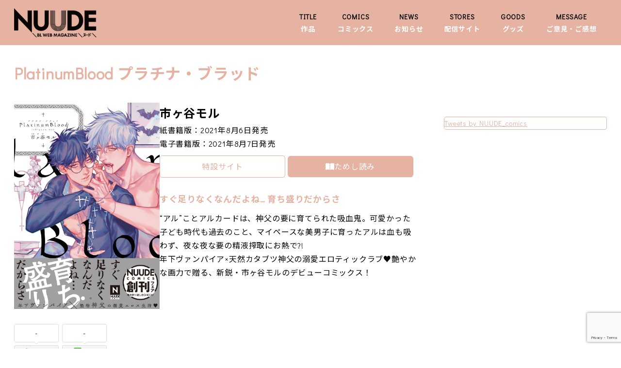

--- FILE ---
content_type: text/html; charset=UTF-8
request_url: https://nuude.tokyo/archives/comics/platinumblood-%E3%83%97%E3%83%A9%E3%83%81%E3%83%8A%E3%83%BB%E3%83%96%E3%83%A9%E3%83%83%E3%83%89
body_size: 16891
content:
<!DOCTYPE html>
<html lang="ja" data-sticky-footer="true" data-scrolled="false">

<head>
			<meta charset="UTF-8">
		<meta name="viewport" content="width=device-width, initial-scale=1, minimum-scale=1, viewport-fit=cover">
		<title>PlatinumBlood プラチナ・ブラッド &#8211; NUUDE／ヌード</title>
<meta name='robots' content='max-image-preview:large' />
		<meta property="og:title" content="PlatinumBlood プラチナ・ブラッド">
		<meta property="og:type" content="article">
		<meta property="og:url" content="https://nuude.tokyo/archives/comics/platinumblood-%e3%83%97%e3%83%a9%e3%83%81%e3%83%8a%e3%83%bb%e3%83%96%e3%83%a9%e3%83%83%e3%83%89">
		<meta property="og:image" content="https://nuude.tokyo/cms/wp-content/uploads/2022/01/0c3e9e014abde3175229a74becf2535b-1-1-scaled.jpg">
		<meta property="og:site_name" content="NUUDE／ヌード">
		<meta property="og:description" content="東京漫画社">
		<meta property="og:locale" content="ja_JP">
				<link rel='dns-prefetch' href='//www.googletagmanager.com' />
<link rel="alternate" type="application/rss+xml" title="NUUDE／ヌード &raquo; フィード" href="https://nuude.tokyo/feed" />
<link rel="alternate" type="application/rss+xml" title="NUUDE／ヌード &raquo; コメントフィード" href="https://nuude.tokyo/comments/feed" />
		<link rel="profile" href="http://gmpg.org/xfn/11">
												<link rel='stylesheet' id='wp-google-fonts-css' href='https://nuude.tokyo/cms/wp-content/uploads/inc2734-wp-google-fonts/noto-sans-jp-400700.css?ver=1' type='text/css' media='all' />
<link rel='stylesheet' id='wp-like-me-box-css' href='https://nuude.tokyo/cms/wp-content/themes/snow-monkey/vendor/inc2734/wp-like-me-box/src/assets/css/wp-like-me-box.css?ver=1671506452' type='text/css' media='all' />
<link rel='stylesheet' id='slick-carousel-css' href='https://nuude.tokyo/cms/wp-content/themes/snow-monkey/vendor/inc2734/wp-awesome-widgets/src/assets/packages/slick-carousel/slick/slick.css?ver=1671506452' type='text/css' media='all' />
<link rel='stylesheet' id='slick-carousel-theme-css' href='https://nuude.tokyo/cms/wp-content/themes/snow-monkey/vendor/inc2734/wp-awesome-widgets/src/assets/packages/slick-carousel/slick/slick-theme.css?ver=1671506452' type='text/css' media='all' />
<link rel='stylesheet' id='wp-awesome-widgets-css' href='https://nuude.tokyo/cms/wp-content/themes/snow-monkey/vendor/inc2734/wp-awesome-widgets/src/assets/css/app.css?ver=1671506452' type='text/css' media='all' />
<link rel='stylesheet' id='wp-oembed-blog-card-css' href='https://nuude.tokyo/cms/wp-content/themes/snow-monkey/vendor/inc2734/wp-oembed-blog-card/src/assets/css/app.css?ver=1671506452' type='text/css' media='all' />
<link rel='stylesheet' id='wp-share-buttons-css' href='https://nuude.tokyo/cms/wp-content/themes/snow-monkey/vendor/inc2734/wp-share-buttons/src/assets/css/wp-share-buttons.css?ver=1671506452' type='text/css' media='all' />
<link rel='stylesheet' id='wp-pure-css-gallery-css' href='https://nuude.tokyo/cms/wp-content/themes/snow-monkey/vendor/inc2734/wp-pure-css-gallery/src/assets/css/wp-pure-css-gallery.css?ver=1671506452' type='text/css' media='all' />
<link rel='stylesheet' id='wp-block-library-css' href='https://nuude.tokyo/cms/wp-includes/css/dist/block-library/style.min.css?ver=6.1.9' type='text/css' media='all' />
<link rel='stylesheet' id='snow-monkey-blocks/accordion-css' href='https://nuude.tokyo/cms/wp-content/plugins/snow-monkey-blocks/dist/blocks/accordion/style.css?ver=1675049057' type='text/css' media='all' />
<link rel='stylesheet' id='snow-monkey-blocks/alert-css' href='https://nuude.tokyo/cms/wp-content/plugins/snow-monkey-blocks/dist/blocks/alert/style.css?ver=1675049057' type='text/css' media='all' />
<link rel='stylesheet' id='snow-monkey-blocks/balloon-css' href='https://nuude.tokyo/cms/wp-content/plugins/snow-monkey-blocks/dist/blocks/balloon/style.css?ver=1675049057' type='text/css' media='all' />
<link rel='stylesheet' id='snow-monkey-blocks/box-css' href='https://nuude.tokyo/cms/wp-content/plugins/snow-monkey-blocks/dist/blocks/box/style.css?ver=1675049057' type='text/css' media='all' />
<link rel='stylesheet' id='snow-monkey-blocks/btn-css' href='https://nuude.tokyo/cms/wp-content/plugins/snow-monkey-blocks/dist/blocks/btn/style.css?ver=1675049057' type='text/css' media='all' />
<link rel='stylesheet' id='snow-monkey-blocks/btn-box-css' href='https://nuude.tokyo/cms/wp-content/plugins/snow-monkey-blocks/dist/blocks/btn-box/style.css?ver=1675049057' type='text/css' media='all' />
<link rel='stylesheet' id='snow-monkey-blocks/buttons-css' href='https://nuude.tokyo/cms/wp-content/plugins/snow-monkey-blocks/dist/blocks/buttons/style.css?ver=1675049057' type='text/css' media='all' />
<link rel='stylesheet' id='snow-monkey-blocks/categories-list-css' href='https://nuude.tokyo/cms/wp-content/plugins/snow-monkey-blocks/dist/blocks/categories-list/style.css?ver=1675049057' type='text/css' media='all' />
<link rel='stylesheet' id='snow-monkey-blocks/container-css' href='https://nuude.tokyo/cms/wp-content/plugins/snow-monkey-blocks/dist/blocks/container/style.css?ver=1675049057' type='text/css' media='all' />
<link rel='stylesheet' id='snow-monkey-blocks/countdown-css' href='https://nuude.tokyo/cms/wp-content/plugins/snow-monkey-blocks/dist/blocks/countdown/style.css?ver=1675049057' type='text/css' media='all' />
<link rel='stylesheet' id='snow-monkey-blocks/directory-structure-css' href='https://nuude.tokyo/cms/wp-content/plugins/snow-monkey-blocks/dist/blocks/directory-structure/style.css?ver=1675049057' type='text/css' media='all' />
<link rel='stylesheet' id='snow-monkey-blocks/evaluation-star-css' href='https://nuude.tokyo/cms/wp-content/plugins/snow-monkey-blocks/dist/blocks/evaluation-star/style.css?ver=1675049057' type='text/css' media='all' />
<link rel='stylesheet' id='snow-monkey-blocks/faq-css' href='https://nuude.tokyo/cms/wp-content/plugins/snow-monkey-blocks/dist/blocks/faq/style.css?ver=1675049057' type='text/css' media='all' />
<link rel='stylesheet' id='snow-monkey-blocks/information-css' href='https://nuude.tokyo/cms/wp-content/plugins/snow-monkey-blocks/dist/blocks/information/style.css?ver=1675049057' type='text/css' media='all' />
<link rel='stylesheet' id='snow-monkey-blocks/items-css' href='https://nuude.tokyo/cms/wp-content/plugins/snow-monkey-blocks/dist/blocks/items/style.css?ver=1675049057' type='text/css' media='all' />
<link rel='stylesheet' id='snow-monkey-blocks/list-css' href='https://nuude.tokyo/cms/wp-content/plugins/snow-monkey-blocks/dist/blocks/list/style.css?ver=1675049057' type='text/css' media='all' />
<link rel='stylesheet' id='snow-monkey-blocks/media-text-css' href='https://nuude.tokyo/cms/wp-content/plugins/snow-monkey-blocks/dist/blocks/media-text/style.css?ver=1675049057' type='text/css' media='all' />
<link rel='stylesheet' id='snow-monkey-blocks/panels-css' href='https://nuude.tokyo/cms/wp-content/plugins/snow-monkey-blocks/dist/blocks/panels/style.css?ver=1675049057' type='text/css' media='all' />
<link rel='stylesheet' id='snow-monkey-blocks/price-menu-css' href='https://nuude.tokyo/cms/wp-content/plugins/snow-monkey-blocks/dist/blocks/price-menu/style.css?ver=1675049057' type='text/css' media='all' />
<link rel='stylesheet' id='snow-monkey-blocks/pricing-table-css' href='https://nuude.tokyo/cms/wp-content/plugins/snow-monkey-blocks/dist/blocks/pricing-table/style.css?ver=1675049057' type='text/css' media='all' />
<link rel='stylesheet' id='snow-monkey-blocks/rating-box-css' href='https://nuude.tokyo/cms/wp-content/plugins/snow-monkey-blocks/dist/blocks/rating-box/style.css?ver=1675049057' type='text/css' media='all' />
<link rel='stylesheet' id='snow-monkey-blocks/section-css' href='https://nuude.tokyo/cms/wp-content/plugins/snow-monkey-blocks/dist/blocks/section/style.css?ver=1675049057' type='text/css' media='all' />
<link rel='stylesheet' id='snow-monkey-blocks/section-break-the-grid-css' href='https://nuude.tokyo/cms/wp-content/plugins/snow-monkey-blocks/dist/blocks/section-break-the-grid/style.css?ver=1675049057' type='text/css' media='all' />
<link rel='stylesheet' id='snow-monkey-blocks/section-side-heading-css' href='https://nuude.tokyo/cms/wp-content/plugins/snow-monkey-blocks/dist/blocks/section-side-heading/style.css?ver=1675049057' type='text/css' media='all' />
<link rel='stylesheet' id='snow-monkey-blocks/section-with-bgimage-css' href='https://nuude.tokyo/cms/wp-content/plugins/snow-monkey-blocks/dist/blocks/section-with-bgimage/style.css?ver=1675049057' type='text/css' media='all' />
<link rel='stylesheet' id='snow-monkey-blocks/section-with-bgvideo-css' href='https://nuude.tokyo/cms/wp-content/plugins/snow-monkey-blocks/dist/blocks/section-with-bgvideo/style.css?ver=1675049057' type='text/css' media='all' />
<link rel='stylesheet' id='snow-monkey-blocks/slider-css' href='https://nuude.tokyo/cms/wp-content/plugins/snow-monkey-blocks/dist/blocks/slider/style.css?ver=1675049057' type='text/css' media='all' />
<link rel='stylesheet' id='spider-css' href='https://nuude.tokyo/cms/wp-content/plugins/snow-monkey-blocks/dist/packages/spider/dist/css/spider.css?ver=1675049057' type='text/css' media='all' />
<link rel='stylesheet' id='snow-monkey-blocks/spider-contents-slider-css' href='https://nuude.tokyo/cms/wp-content/plugins/snow-monkey-blocks/dist/blocks/spider-contents-slider/style.css?ver=1675049057' type='text/css' media='all' />
<link rel='stylesheet' id='snow-monkey-blocks/spider-pickup-slider-css' href='https://nuude.tokyo/cms/wp-content/plugins/snow-monkey-blocks/dist/blocks/spider-pickup-slider/style.css?ver=1675049057' type='text/css' media='all' />
<link rel='stylesheet' id='snow-monkey-blocks/spider-slider-css' href='https://nuude.tokyo/cms/wp-content/plugins/snow-monkey-blocks/dist/blocks/spider-slider/style.css?ver=1675049057' type='text/css' media='all' />
<link rel='stylesheet' id='snow-monkey-blocks/step-css' href='https://nuude.tokyo/cms/wp-content/plugins/snow-monkey-blocks/dist/blocks/step/style.css?ver=1675049057' type='text/css' media='all' />
<link rel='stylesheet' id='snow-monkey-blocks/tabs-css' href='https://nuude.tokyo/cms/wp-content/plugins/snow-monkey-blocks/dist/blocks/tabs/style.css?ver=1675049057' type='text/css' media='all' />
<link rel='stylesheet' id='snow-monkey-blocks/taxonomy-terms-css' href='https://nuude.tokyo/cms/wp-content/plugins/snow-monkey-blocks/dist/blocks/taxonomy-terms/style.css?ver=1675049057' type='text/css' media='all' />
<link rel='stylesheet' id='snow-monkey-blocks/testimonial-css' href='https://nuude.tokyo/cms/wp-content/plugins/snow-monkey-blocks/dist/blocks/testimonial/style.css?ver=1675049057' type='text/css' media='all' />
<link rel='stylesheet' id='snow-monkey-blocks/thumbnail-gallery-css' href='https://nuude.tokyo/cms/wp-content/plugins/snow-monkey-blocks/dist/blocks/thumbnail-gallery/style.css?ver=1675049057' type='text/css' media='all' />
<link rel='stylesheet' id='snow-monkey-blocks-css' href='https://nuude.tokyo/cms/wp-content/plugins/snow-monkey-blocks/dist/css/blocks.css?ver=1675049057' type='text/css' media='all' />
<link rel='stylesheet' id='snow-monkey-snow-monkey-blocks-app-css' href='https://nuude.tokyo/cms/wp-content/themes/snow-monkey/assets/css/dependency/snow-monkey-blocks/app.css?ver=1671506451' type='text/css' media='all' />
<link rel='stylesheet' id='snow-monkey-snow-monkey-blocks-theme-css' href='https://nuude.tokyo/cms/wp-content/themes/snow-monkey/assets/css/dependency/snow-monkey-blocks/app-theme.css?ver=1671506451' type='text/css' media='all' />
<style id='global-styles-inline-css' type='text/css'>
body{--wp--preset--color--black: #000000;--wp--preset--color--cyan-bluish-gray: #abb8c3;--wp--preset--color--white: #ffffff;--wp--preset--color--pale-pink: #f78da7;--wp--preset--color--vivid-red: #cf2e2e;--wp--preset--color--luminous-vivid-orange: #ff6900;--wp--preset--color--luminous-vivid-amber: #fcb900;--wp--preset--color--light-green-cyan: #7bdcb5;--wp--preset--color--vivid-green-cyan: #00d084;--wp--preset--color--pale-cyan-blue: #8ed1fc;--wp--preset--color--vivid-cyan-blue: #0693e3;--wp--preset--color--vivid-purple: #9b51e0;--wp--preset--color--text-color: #333;--wp--preset--color--dark-gray: #999;--wp--preset--color--gray: #ccc;--wp--preset--color--very-light-gray: #eee;--wp--preset--color--lightest-grey: #f7f7f7;--wp--preset--color--accent-color: #e6b2a1;--wp--preset--color--sub-accent-color: #e57550;--wp--preset--gradient--vivid-cyan-blue-to-vivid-purple: linear-gradient(135deg,rgba(6,147,227,1) 0%,rgb(155,81,224) 100%);--wp--preset--gradient--light-green-cyan-to-vivid-green-cyan: linear-gradient(135deg,rgb(122,220,180) 0%,rgb(0,208,130) 100%);--wp--preset--gradient--luminous-vivid-amber-to-luminous-vivid-orange: linear-gradient(135deg,rgba(252,185,0,1) 0%,rgba(255,105,0,1) 100%);--wp--preset--gradient--luminous-vivid-orange-to-vivid-red: linear-gradient(135deg,rgba(255,105,0,1) 0%,rgb(207,46,46) 100%);--wp--preset--gradient--very-light-gray-to-cyan-bluish-gray: linear-gradient(135deg,rgb(238,238,238) 0%,rgb(169,184,195) 100%);--wp--preset--gradient--cool-to-warm-spectrum: linear-gradient(135deg,rgb(74,234,220) 0%,rgb(151,120,209) 20%,rgb(207,42,186) 40%,rgb(238,44,130) 60%,rgb(251,105,98) 80%,rgb(254,248,76) 100%);--wp--preset--gradient--blush-light-purple: linear-gradient(135deg,rgb(255,206,236) 0%,rgb(152,150,240) 100%);--wp--preset--gradient--blush-bordeaux: linear-gradient(135deg,rgb(254,205,165) 0%,rgb(254,45,45) 50%,rgb(107,0,62) 100%);--wp--preset--gradient--luminous-dusk: linear-gradient(135deg,rgb(255,203,112) 0%,rgb(199,81,192) 50%,rgb(65,88,208) 100%);--wp--preset--gradient--pale-ocean: linear-gradient(135deg,rgb(255,245,203) 0%,rgb(182,227,212) 50%,rgb(51,167,181) 100%);--wp--preset--gradient--electric-grass: linear-gradient(135deg,rgb(202,248,128) 0%,rgb(113,206,126) 100%);--wp--preset--gradient--midnight: linear-gradient(135deg,rgb(2,3,129) 0%,rgb(40,116,252) 100%);--wp--preset--duotone--dark-grayscale: url('#wp-duotone-dark-grayscale');--wp--preset--duotone--grayscale: url('#wp-duotone-grayscale');--wp--preset--duotone--purple-yellow: url('#wp-duotone-purple-yellow');--wp--preset--duotone--blue-red: url('#wp-duotone-blue-red');--wp--preset--duotone--midnight: url('#wp-duotone-midnight');--wp--preset--duotone--magenta-yellow: url('#wp-duotone-magenta-yellow');--wp--preset--duotone--purple-green: url('#wp-duotone-purple-green');--wp--preset--duotone--blue-orange: url('#wp-duotone-blue-orange');--wp--preset--font-size--small: 13px;--wp--preset--font-size--medium: 20px;--wp--preset--font-size--large: 36px;--wp--preset--font-size--x-large: 42px;--wp--preset--font-size--sm-small: 14px;--wp--preset--font-size--sm-normal: 16px;--wp--preset--font-size--sm-medium: 20px;--wp--preset--font-size--sm-large: 28px;--wp--preset--font-size--sm-xlarge: 44px;--wp--preset--font-size--sm-xxlarge: 76px;--wp--preset--font-size--sm-xxxlarge: 140px;--wp--preset--spacing--20: 0.44rem;--wp--preset--spacing--30: 0.67rem;--wp--preset--spacing--40: 1rem;--wp--preset--spacing--50: 1.5rem;--wp--preset--spacing--60: 2.25rem;--wp--preset--spacing--70: 3.38rem;--wp--preset--spacing--80: 5.06rem;}body { margin: 0;--wp--style--global--content-size: var(--wp-block-width);--wp--style--global--wide-size: calc(var(--wp-block-width) + 240px); }.wp-site-blocks > .alignleft { float: left; margin-right: 2em; }.wp-site-blocks > .alignright { float: right; margin-left: 2em; }.wp-site-blocks > .aligncenter { justify-content: center; margin-left: auto; margin-right: auto; }:where(.is-layout-flex){gap: 0.5em;}body .is-layout-flow > .alignleft{float: left;margin-inline-start: 0;margin-inline-end: 2em;}body .is-layout-flow > .alignright{float: right;margin-inline-start: 2em;margin-inline-end: 0;}body .is-layout-flow > .aligncenter{margin-left: auto !important;margin-right: auto !important;}body .is-layout-constrained > .alignleft{float: left;margin-inline-start: 0;margin-inline-end: 2em;}body .is-layout-constrained > .alignright{float: right;margin-inline-start: 2em;margin-inline-end: 0;}body .is-layout-constrained > .aligncenter{margin-left: auto !important;margin-right: auto !important;}body .is-layout-constrained > :where(:not(.alignleft):not(.alignright):not(.alignfull)){max-width: var(--wp--style--global--content-size);margin-left: auto !important;margin-right: auto !important;}body .is-layout-constrained > .alignwide{max-width: var(--wp--style--global--wide-size);}body .is-layout-flex{display: flex;}body .is-layout-flex{flex-wrap: wrap;align-items: center;}body .is-layout-flex > *{margin: 0;}body{padding-top: 0px;padding-right: 0px;padding-bottom: 0px;padding-left: 0px;}a:where(:not(.wp-element-button)){text-decoration: underline;}.wp-element-button, .wp-block-button__link{background-color: #32373c;border-width: 0;color: #fff;font-family: inherit;font-size: inherit;line-height: inherit;padding: calc(0.667em + 2px) calc(1.333em + 2px);text-decoration: none;}.has-black-color{color: var(--wp--preset--color--black) !important;}.has-cyan-bluish-gray-color{color: var(--wp--preset--color--cyan-bluish-gray) !important;}.has-white-color{color: var(--wp--preset--color--white) !important;}.has-pale-pink-color{color: var(--wp--preset--color--pale-pink) !important;}.has-vivid-red-color{color: var(--wp--preset--color--vivid-red) !important;}.has-luminous-vivid-orange-color{color: var(--wp--preset--color--luminous-vivid-orange) !important;}.has-luminous-vivid-amber-color{color: var(--wp--preset--color--luminous-vivid-amber) !important;}.has-light-green-cyan-color{color: var(--wp--preset--color--light-green-cyan) !important;}.has-vivid-green-cyan-color{color: var(--wp--preset--color--vivid-green-cyan) !important;}.has-pale-cyan-blue-color{color: var(--wp--preset--color--pale-cyan-blue) !important;}.has-vivid-cyan-blue-color{color: var(--wp--preset--color--vivid-cyan-blue) !important;}.has-vivid-purple-color{color: var(--wp--preset--color--vivid-purple) !important;}.has-text-color-color{color: var(--wp--preset--color--text-color) !important;}.has-dark-gray-color{color: var(--wp--preset--color--dark-gray) !important;}.has-gray-color{color: var(--wp--preset--color--gray) !important;}.has-very-light-gray-color{color: var(--wp--preset--color--very-light-gray) !important;}.has-lightest-grey-color{color: var(--wp--preset--color--lightest-grey) !important;}.has-accent-color-color{color: var(--wp--preset--color--accent-color) !important;}.has-sub-accent-color-color{color: var(--wp--preset--color--sub-accent-color) !important;}.has-black-background-color{background-color: var(--wp--preset--color--black) !important;}.has-cyan-bluish-gray-background-color{background-color: var(--wp--preset--color--cyan-bluish-gray) !important;}.has-white-background-color{background-color: var(--wp--preset--color--white) !important;}.has-pale-pink-background-color{background-color: var(--wp--preset--color--pale-pink) !important;}.has-vivid-red-background-color{background-color: var(--wp--preset--color--vivid-red) !important;}.has-luminous-vivid-orange-background-color{background-color: var(--wp--preset--color--luminous-vivid-orange) !important;}.has-luminous-vivid-amber-background-color{background-color: var(--wp--preset--color--luminous-vivid-amber) !important;}.has-light-green-cyan-background-color{background-color: var(--wp--preset--color--light-green-cyan) !important;}.has-vivid-green-cyan-background-color{background-color: var(--wp--preset--color--vivid-green-cyan) !important;}.has-pale-cyan-blue-background-color{background-color: var(--wp--preset--color--pale-cyan-blue) !important;}.has-vivid-cyan-blue-background-color{background-color: var(--wp--preset--color--vivid-cyan-blue) !important;}.has-vivid-purple-background-color{background-color: var(--wp--preset--color--vivid-purple) !important;}.has-text-color-background-color{background-color: var(--wp--preset--color--text-color) !important;}.has-dark-gray-background-color{background-color: var(--wp--preset--color--dark-gray) !important;}.has-gray-background-color{background-color: var(--wp--preset--color--gray) !important;}.has-very-light-gray-background-color{background-color: var(--wp--preset--color--very-light-gray) !important;}.has-lightest-grey-background-color{background-color: var(--wp--preset--color--lightest-grey) !important;}.has-accent-color-background-color{background-color: var(--wp--preset--color--accent-color) !important;}.has-sub-accent-color-background-color{background-color: var(--wp--preset--color--sub-accent-color) !important;}.has-black-border-color{border-color: var(--wp--preset--color--black) !important;}.has-cyan-bluish-gray-border-color{border-color: var(--wp--preset--color--cyan-bluish-gray) !important;}.has-white-border-color{border-color: var(--wp--preset--color--white) !important;}.has-pale-pink-border-color{border-color: var(--wp--preset--color--pale-pink) !important;}.has-vivid-red-border-color{border-color: var(--wp--preset--color--vivid-red) !important;}.has-luminous-vivid-orange-border-color{border-color: var(--wp--preset--color--luminous-vivid-orange) !important;}.has-luminous-vivid-amber-border-color{border-color: var(--wp--preset--color--luminous-vivid-amber) !important;}.has-light-green-cyan-border-color{border-color: var(--wp--preset--color--light-green-cyan) !important;}.has-vivid-green-cyan-border-color{border-color: var(--wp--preset--color--vivid-green-cyan) !important;}.has-pale-cyan-blue-border-color{border-color: var(--wp--preset--color--pale-cyan-blue) !important;}.has-vivid-cyan-blue-border-color{border-color: var(--wp--preset--color--vivid-cyan-blue) !important;}.has-vivid-purple-border-color{border-color: var(--wp--preset--color--vivid-purple) !important;}.has-text-color-border-color{border-color: var(--wp--preset--color--text-color) !important;}.has-dark-gray-border-color{border-color: var(--wp--preset--color--dark-gray) !important;}.has-gray-border-color{border-color: var(--wp--preset--color--gray) !important;}.has-very-light-gray-border-color{border-color: var(--wp--preset--color--very-light-gray) !important;}.has-lightest-grey-border-color{border-color: var(--wp--preset--color--lightest-grey) !important;}.has-accent-color-border-color{border-color: var(--wp--preset--color--accent-color) !important;}.has-sub-accent-color-border-color{border-color: var(--wp--preset--color--sub-accent-color) !important;}.has-vivid-cyan-blue-to-vivid-purple-gradient-background{background: var(--wp--preset--gradient--vivid-cyan-blue-to-vivid-purple) !important;}.has-light-green-cyan-to-vivid-green-cyan-gradient-background{background: var(--wp--preset--gradient--light-green-cyan-to-vivid-green-cyan) !important;}.has-luminous-vivid-amber-to-luminous-vivid-orange-gradient-background{background: var(--wp--preset--gradient--luminous-vivid-amber-to-luminous-vivid-orange) !important;}.has-luminous-vivid-orange-to-vivid-red-gradient-background{background: var(--wp--preset--gradient--luminous-vivid-orange-to-vivid-red) !important;}.has-very-light-gray-to-cyan-bluish-gray-gradient-background{background: var(--wp--preset--gradient--very-light-gray-to-cyan-bluish-gray) !important;}.has-cool-to-warm-spectrum-gradient-background{background: var(--wp--preset--gradient--cool-to-warm-spectrum) !important;}.has-blush-light-purple-gradient-background{background: var(--wp--preset--gradient--blush-light-purple) !important;}.has-blush-bordeaux-gradient-background{background: var(--wp--preset--gradient--blush-bordeaux) !important;}.has-luminous-dusk-gradient-background{background: var(--wp--preset--gradient--luminous-dusk) !important;}.has-pale-ocean-gradient-background{background: var(--wp--preset--gradient--pale-ocean) !important;}.has-electric-grass-gradient-background{background: var(--wp--preset--gradient--electric-grass) !important;}.has-midnight-gradient-background{background: var(--wp--preset--gradient--midnight) !important;}.has-small-font-size{font-size: var(--wp--preset--font-size--small) !important;}.has-medium-font-size{font-size: var(--wp--preset--font-size--medium) !important;}.has-large-font-size{font-size: var(--wp--preset--font-size--large) !important;}.has-x-large-font-size{font-size: var(--wp--preset--font-size--x-large) !important;}.has-sm-small-font-size{font-size: var(--wp--preset--font-size--sm-small) !important;}.has-sm-normal-font-size{font-size: var(--wp--preset--font-size--sm-normal) !important;}.has-sm-medium-font-size{font-size: var(--wp--preset--font-size--sm-medium) !important;}.has-sm-large-font-size{font-size: var(--wp--preset--font-size--sm-large) !important;}.has-sm-xlarge-font-size{font-size: var(--wp--preset--font-size--sm-xlarge) !important;}.has-sm-xxlarge-font-size{font-size: var(--wp--preset--font-size--sm-xxlarge) !important;}.has-sm-xxxlarge-font-size{font-size: var(--wp--preset--font-size--sm-xxxlarge) !important;}
.wp-block-navigation a:where(:not(.wp-element-button)){color: inherit;}
:where(.wp-block-columns.is-layout-flex){gap: 2em;}
.wp-block-pullquote{font-size: 1.5em;line-height: 1.6;}
</style>
<link rel='stylesheet' id='contact-form-7-css' href='https://nuude.tokyo/cms/wp-content/plugins/contact-form-7/includes/css/styles.css?ver=5.7.3' type='text/css' media='all' />
<link rel='stylesheet' id='bootstrap-grid-css-css' href='https://nuude.tokyo/cms/wp-content/themes/snow-monkey-dotone/bootstrap-grid.min.css?ver=6.1.9' type='text/css' media='all' />
<link rel='stylesheet' id='ppress-frontend-css' href='https://nuude.tokyo/cms/wp-content/plugins/wp-user-avatar/assets/css/frontend.min.css?ver=4.5.5' type='text/css' media='all' />
<link rel='stylesheet' id='ppress-flatpickr-css' href='https://nuude.tokyo/cms/wp-content/plugins/wp-user-avatar/assets/flatpickr/flatpickr.min.css?ver=4.5.5' type='text/css' media='all' />
<link rel='stylesheet' id='ppress-select2-css' href='https://nuude.tokyo/cms/wp-content/plugins/wp-user-avatar/assets/select2/select2.min.css?ver=6.1.9' type='text/css' media='all' />
<link rel='stylesheet' id='snow-monkey-blocks-background-parallax-css' href='https://nuude.tokyo/cms/wp-content/plugins/snow-monkey-blocks/dist/css/background-parallax.css?ver=1675049057' type='text/css' media='all' />
<link rel='stylesheet' id='snow-monkey-editor-css' href='https://nuude.tokyo/cms/wp-content/plugins/snow-monkey-editor/dist/css/app.css?ver=1675049066' type='text/css' media='all' />
<link rel='stylesheet' id='snow-monkey-app-css' href='https://nuude.tokyo/cms/wp-content/themes/snow-monkey/assets/css/app/app.css?ver=1671506451' type='text/css' media='all' />
<style id='snow-monkey-app-inline-css' type='text/css'>
input[type="email"],input[type="number"],input[type="password"],input[type="search"],input[type="tel"],input[type="text"],input[type="url"],textarea { font-size: 16px }
:root { --_container-max-width: 1280px;--_margin-scale: 1;--_space: 1.8rem;--accent-color: #e6b2a1;--dark-accent-color: #d17050;--light-accent-color: #fbf4f2;--lighter-accent-color: #ffffff;--lightest-accent-color: #ffffff;--sub-accent-color: #e57550;--dark-sub-accent-color: #b4411b;--light-sub-accent-color: #f2bba9;--lighter-sub-accent-color: #fbeae5;--lightest-sub-accent-color: #fdf7f4;--_half-leading: 0.4;--font-family: "Noto Sans JP",sans-serif;--_base-font-family: var(--font-family);--line-height-sm-small: calc(16 / 14 + var(--_half-leading) * 2);--line-height-sm-normal: calc(16 / 16 + var(--_half-leading) * 2);--line-height-sm-medium: calc(16 / 20 + var(--_half-leading) * 2);--line-height-sm-large: calc(16 / 28 + var(--_half-leading) * 2);--line-height-sm-xlarge: calc(16 / 44 + var(--_half-leading) * 2);--line-height-sm-xxlarge: calc(16 / 76 + var(--_half-leading) * 2);--line-height-sm-xxxlarge: calc(16 / 140 + var(--_half-leading) * 2);--_base-font-size-px: 16px }
html { letter-spacing: 0.05rem }
.p-infobar__inner { background-color: #e6b2a1 }
.p-infobar__content { color: #fff }
</style>
<link rel='stylesheet' id='snow-monkey-theme-css' href='https://nuude.tokyo/cms/wp-content/themes/snow-monkey/assets/css/app/app-theme.css?ver=1671506451' type='text/css' media='all' />
<style id='snow-monkey-theme-inline-css' type='text/css'>
:root { --entry-content-h2-border-left: 1px solid var(--accent-color, #cd162c);--entry-content-h2-background-color: #f7f7f7;--entry-content-h2-padding: calc(var(--_space, 1.76923rem) * 0.25) calc(var(--_space, 1.76923rem) * 0.25) calc(var(--_space, 1.76923rem) * 0.25) calc(var(--_space, 1.76923rem) * 0.5);--entry-content-h3-border-bottom: 1px solid #eee;--entry-content-h3-padding: 0 0 calc(var(--_space, 1.76923rem) * 0.25);--widget-title-display: flex;--widget-title-flex-direction: row;--widget-title-align-items: center;--widget-title-justify-content: center;--widget-title-pseudo-display: block;--widget-title-pseudo-content: "";--widget-title-pseudo-height: 1px;--widget-title-pseudo-background-color: #111;--widget-title-pseudo-flex: 1 0 0%;--widget-title-pseudo-min-width: 20px;--widget-title-before-margin-right: .5em;--widget-title-after-margin-left: .5em }
</style>
<style id='snow-monkey-inline-css' type='text/css'>
.c-site-branding__title .custom-logo { width: 102px; }@media (min-width: 64em) { .c-site-branding__title .custom-logo { width: 170px; } }
</style>
<link rel='stylesheet' id='snow-monkey-dotone-css' href='https://nuude.tokyo/cms/wp-content/themes/snow-monkey-dotone/style.css?ver=6.1.9' type='text/css' media='all' />
<link rel='stylesheet' id='snow-monkey-custom-widgets-app-css' href='https://nuude.tokyo/cms/wp-content/themes/snow-monkey/assets/css/custom-widgets/app.css?ver=1671506451' type='text/css' media='all' />
<link rel='stylesheet' id='snow-monkey-custom-widgets-theme-css' href='https://nuude.tokyo/cms/wp-content/themes/snow-monkey/assets/css/custom-widgets/app-theme.css?ver=1671506451' type='text/css' media='all' />
<style id='snow-monkey-custom-widgets-inline-css' type='text/css'>
.wpaw-site-branding__logo .custom-logo { width: 102px; }@media (min-width: 64em) { .wpaw-site-branding__logo .custom-logo { width: 170px; } }
</style>
<link rel='stylesheet' id='snow-monkey-block-library-app-css' href='https://nuude.tokyo/cms/wp-content/themes/snow-monkey/assets/css/block-library/app.css?ver=1671506451' type='text/css' media='all' />
<link rel='stylesheet' id='snow-monkey-block-library-theme-css' href='https://nuude.tokyo/cms/wp-content/themes/snow-monkey/assets/css/block-library/app-theme.css?ver=1671506451' type='text/css' media='all' />
<link rel='stylesheet' id='snow-monkey-wpcf7-css' href='https://nuude.tokyo/cms/wp-content/themes/snow-monkey/assets/css/dependency/contact-form-7/app.css?ver=1671506451' type='text/css' media='all' />
<link rel='stylesheet' id='cf7cf-style-css' href='https://nuude.tokyo/cms/wp-content/plugins/cf7-conditional-fields/style.css?ver=2.3.3' type='text/css' media='all' />
<!--n2css--><script type='text/javascript' src='https://nuude.tokyo/cms/wp-includes/js/jquery/jquery.min.js?ver=3.6.1' id='jquery-core-js'></script>
<script type='text/javascript' src='https://nuude.tokyo/cms/wp-includes/js/jquery/jquery-migrate.min.js?ver=3.3.2' id='jquery-migrate-js'></script>
<script type='text/javascript' src='https://nuude.tokyo/cms/wp-content/plugins/wp-user-avatar/assets/flatpickr/flatpickr.min.js?ver=4.5.5' id='ppress-flatpickr-js'></script>
<script type='text/javascript' src='https://nuude.tokyo/cms/wp-content/plugins/wp-user-avatar/assets/select2/select2.min.js?ver=4.5.5' id='ppress-select2-js'></script>
<script type='text/javascript' src='https://nuude.tokyo/cms/wp-content/themes/snow-monkey-dotone/js/scrolls.js?ver=6.1.9' id='scrolls-js'></script>
<script type='text/javascript' src='https://nuude.tokyo/cms/wp-content/themes/snow-monkey-dotone/js/tokusetsu-nav.js?ver=6.1.9' id='nav-js'></script>
<script type='text/javascript' src='https://www.googletagmanager.com/gtag/js?id=UA-39104960-57&#038;ver=1' id='inc2734-wp-seo-google-analytics-js'></script>
<script type='text/javascript' id='inc2734-wp-seo-google-analytics-js-after'>
window.dataLayer = window.dataLayer || []; function gtag(){dataLayer.push(arguments)}; gtag('js', new Date()); gtag('config', 'UA-39104960-57');
</script>
<link rel="https://api.w.org/" href="https://nuude.tokyo/wp-json/" /><link rel="alternate" type="application/json" href="https://nuude.tokyo/wp-json/wp/v2/comics/4073" /><link rel="EditURI" type="application/rsd+xml" title="RSD" href="https://nuude.tokyo/cms/xmlrpc.php?rsd" />
<link rel="wlwmanifest" type="application/wlwmanifest+xml" href="https://nuude.tokyo/cms/wp-includes/wlwmanifest.xml" />
<meta name="generator" content="WordPress 6.1.9" />
<link rel="canonical" href="https://nuude.tokyo/archives/comics/platinumblood-%e3%83%97%e3%83%a9%e3%83%81%e3%83%8a%e3%83%bb%e3%83%96%e3%83%a9%e3%83%83%e3%83%89" />
<link rel='shortlink' href='https://nuude.tokyo/?p=4073' />
<link rel="alternate" type="application/json+oembed" href="https://nuude.tokyo/wp-json/oembed/1.0/embed?url=https%3A%2F%2Fnuude.tokyo%2Farchives%2Fcomics%2Fplatinumblood-%25e3%2583%2597%25e3%2583%25a9%25e3%2583%2581%25e3%2583%258a%25e3%2583%25bb%25e3%2583%2596%25e3%2583%25a9%25e3%2583%2583%25e3%2583%2589" />
<link rel="alternate" type="text/xml+oembed" href="https://nuude.tokyo/wp-json/oembed/1.0/embed?url=https%3A%2F%2Fnuude.tokyo%2Farchives%2Fcomics%2Fplatinumblood-%25e3%2583%2597%25e3%2583%25a9%25e3%2583%2581%25e3%2583%258a%25e3%2583%25bb%25e3%2583%2596%25e3%2583%25a9%25e3%2583%2583%25e3%2583%2589&#038;format=xml" />
<meta name="generator" content="Site Kit by Google 1.92.0" />
        <script type="text/javascript">
            var jQueryMigrateHelperHasSentDowngrade = false;

			window.onerror = function( msg, url, line, col, error ) {
				// Break out early, do not processing if a downgrade reqeust was already sent.
				if ( jQueryMigrateHelperHasSentDowngrade ) {
					return true;
                }

				var xhr = new XMLHttpRequest();
				var nonce = '92c3b3400d';
				var jQueryFunctions = [
					'andSelf',
					'browser',
					'live',
					'boxModel',
					'support.boxModel',
					'size',
					'swap',
					'clean',
					'sub',
                ];
				var match_pattern = /\)\.(.+?) is not a function/;
                var erroredFunction = msg.match( match_pattern );

                // If there was no matching functions, do not try to downgrade.
                if ( typeof erroredFunction !== 'object' || typeof erroredFunction[1] === "undefined" || -1 === jQueryFunctions.indexOf( erroredFunction[1] ) ) {
                    return true;
                }

                // Set that we've now attempted a downgrade request.
                jQueryMigrateHelperHasSentDowngrade = true;

				xhr.open( 'POST', 'https://nuude.tokyo/cms/wp-admin/admin-ajax.php' );
				xhr.setRequestHeader( 'Content-Type', 'application/x-www-form-urlencoded' );
				xhr.onload = function () {
					var response,
                        reload = false;

					if ( 200 === xhr.status ) {
                        try {
                        	response = JSON.parse( xhr.response );

                        	reload = response.data.reload;
                        } catch ( e ) {
                        	reload = false;
                        }
                    }

					// Automatically reload the page if a deprecation caused an automatic downgrade, ensure visitors get the best possible experience.
					if ( reload ) {
						location.reload();
                    }
				};

				xhr.send( encodeURI( 'action=jquery-migrate-downgrade-version&_wpnonce=' + nonce ) );

				// Suppress error alerts in older browsers
				return true;
			}
        </script>

		
				<script type="application/ld+json">
			{"@context":"http:\/\/schema.org","@type":"Article","headline":"PlatinumBlood \u30d7\u30e9\u30c1\u30ca\u30fb\u30d6\u30e9\u30c3\u30c9","author":{"@type":"Person","name":"\u9234\u6728assap"},"publisher":{"@type":"Organization","url":"https:\/\/nuude.tokyo","name":"NUUDE\uff0f\u30cc\u30fc\u30c9","logo":{"@type":"ImageObject","url":"https:\/\/nuude.tokyo\/cms\/wp-content\/uploads\/2022\/02\/nuude_logo-227-80.png"}},"mainEntityOfPage":{"@type":"WebPage","@id":"https:\/\/nuude.tokyo\/archives\/comics\/platinumblood-%e3%83%97%e3%83%a9%e3%83%81%e3%83%8a%e3%83%bb%e3%83%96%e3%83%a9%e3%83%83%e3%83%89"},"image":{"@type":"ImageObject","url":"https:\/\/nuude.tokyo\/cms\/wp-content\/uploads\/2022\/01\/0c3e9e014abde3175229a74becf2535b-1-1-scaled.jpg"},"datePublished":"2022-01-19T13:31:14+09:00","dateModified":"2022-01-28T18:37:02+09:00","description":"\u6771\u4eac\u6f2b\u753b\u793e"}		</script>
				<meta name="thumbnail" content="https://nuude.tokyo/cms/wp-content/uploads/2022/01/0c3e9e014abde3175229a74becf2535b-1-1-scaled.jpg">
							<meta name="twitter:card" content="summary">
		
						<meta name="theme-color" content="#e6b2a1">
		
<!-- Google タグ マネージャー スニペット (Site Kit が追加) -->
<script type="text/javascript">
			( function( w, d, s, l, i ) {
				w[l] = w[l] || [];
				w[l].push( {'gtm.start': new Date().getTime(), event: 'gtm.js'} );
				var f = d.getElementsByTagName( s )[0],
					j = d.createElement( s ), dl = l != 'dataLayer' ? '&l=' + l : '';
				j.async = true;
				j.src = 'https://www.googletagmanager.com/gtm.js?id=' + i + dl;
				f.parentNode.insertBefore( j, f );
			} )( window, document, 'script', 'dataLayer', 'GTM-MLMLMM9' );
			
</script>

<!-- (ここまで) Google タグ マネージャー スニペット (Site Kit が追加) -->
<link rel="icon" href="https://nuude.tokyo/cms/wp-content/uploads/2020/05/cropped-xetntqld_400x400-32x32.jpg" sizes="32x32" />
<link rel="icon" href="https://nuude.tokyo/cms/wp-content/uploads/2020/05/cropped-xetntqld_400x400-192x192.jpg" sizes="192x192" />
<link rel="apple-touch-icon" href="https://nuude.tokyo/cms/wp-content/uploads/2020/05/cropped-xetntqld_400x400-180x180.jpg" />
<meta name="msapplication-TileImage" content="https://nuude.tokyo/cms/wp-content/uploads/2020/05/cropped-xetntqld_400x400-270x270.jpg" />

<link href="https://fonts.googleapis.com/css2?family=Didact+Gothic&display=swap" rel="stylesheet">
<link href='https://nuude.tokyo/cms/wp-content/themes/snow-monkey-dotone/scss/swiper.css'  rel="stylesheet" type='text/css' media='all' />
		<style type="text/css" id="wp-custom-css">
			
.l-header--sticky-overlay-sm .c-hamburger-btn__bar{
	background-color: #000;
}
.c-hamburger-btn__label {
  color: #000;
}
.c-drawer {
    color: #000;
}
.p-footer-sub-nav{
	border-top-color:#e6b2a1;
}
/*.c-entry__content .topslide{
	margin:-1.75rem 0;
}*/		</style>
		</head>

<body class="comics-template-default single single-comics postid-4073 wp-custom-logo l-body--right-sidebar l-body" id="body"
	data-has-sidebar="true"
	data-is-full-template="false"
	data-is-slim-width="true"
	data-header-layout="1row"
	>


			<!-- Google タグ マネージャー (noscript) スニペット (Site Kit が追加) -->
		<noscript>
			<iframe src="https://www.googletagmanager.com/ns.html?id=GTM-MLMLMM9" height="0" width="0" style="display:none;visibility:hidden"></iframe>
		</noscript>
		<!-- (ここまで) Google タグ マネージャー (noscript) スニペット (Site Kit が追加) -->
				<div id="page-start"></div>
		<svg xmlns="http://www.w3.org/2000/svg" viewBox="0 0 0 0" width="0" height="0" focusable="false" role="none" style="visibility: hidden; position: absolute; left: -9999px; overflow: hidden;" ><defs><filter id="wp-duotone-dark-grayscale"><feColorMatrix color-interpolation-filters="sRGB" type="matrix" values=" .299 .587 .114 0 0 .299 .587 .114 0 0 .299 .587 .114 0 0 .299 .587 .114 0 0 " /><feComponentTransfer color-interpolation-filters="sRGB" ><feFuncR type="table" tableValues="0 0.49803921568627" /><feFuncG type="table" tableValues="0 0.49803921568627" /><feFuncB type="table" tableValues="0 0.49803921568627" /><feFuncA type="table" tableValues="1 1" /></feComponentTransfer><feComposite in2="SourceGraphic" operator="in" /></filter></defs></svg><svg xmlns="http://www.w3.org/2000/svg" viewBox="0 0 0 0" width="0" height="0" focusable="false" role="none" style="visibility: hidden; position: absolute; left: -9999px; overflow: hidden;" ><defs><filter id="wp-duotone-grayscale"><feColorMatrix color-interpolation-filters="sRGB" type="matrix" values=" .299 .587 .114 0 0 .299 .587 .114 0 0 .299 .587 .114 0 0 .299 .587 .114 0 0 " /><feComponentTransfer color-interpolation-filters="sRGB" ><feFuncR type="table" tableValues="0 1" /><feFuncG type="table" tableValues="0 1" /><feFuncB type="table" tableValues="0 1" /><feFuncA type="table" tableValues="1 1" /></feComponentTransfer><feComposite in2="SourceGraphic" operator="in" /></filter></defs></svg><svg xmlns="http://www.w3.org/2000/svg" viewBox="0 0 0 0" width="0" height="0" focusable="false" role="none" style="visibility: hidden; position: absolute; left: -9999px; overflow: hidden;" ><defs><filter id="wp-duotone-purple-yellow"><feColorMatrix color-interpolation-filters="sRGB" type="matrix" values=" .299 .587 .114 0 0 .299 .587 .114 0 0 .299 .587 .114 0 0 .299 .587 .114 0 0 " /><feComponentTransfer color-interpolation-filters="sRGB" ><feFuncR type="table" tableValues="0.54901960784314 0.98823529411765" /><feFuncG type="table" tableValues="0 1" /><feFuncB type="table" tableValues="0.71764705882353 0.25490196078431" /><feFuncA type="table" tableValues="1 1" /></feComponentTransfer><feComposite in2="SourceGraphic" operator="in" /></filter></defs></svg><svg xmlns="http://www.w3.org/2000/svg" viewBox="0 0 0 0" width="0" height="0" focusable="false" role="none" style="visibility: hidden; position: absolute; left: -9999px; overflow: hidden;" ><defs><filter id="wp-duotone-blue-red"><feColorMatrix color-interpolation-filters="sRGB" type="matrix" values=" .299 .587 .114 0 0 .299 .587 .114 0 0 .299 .587 .114 0 0 .299 .587 .114 0 0 " /><feComponentTransfer color-interpolation-filters="sRGB" ><feFuncR type="table" tableValues="0 1" /><feFuncG type="table" tableValues="0 0.27843137254902" /><feFuncB type="table" tableValues="0.5921568627451 0.27843137254902" /><feFuncA type="table" tableValues="1 1" /></feComponentTransfer><feComposite in2="SourceGraphic" operator="in" /></filter></defs></svg><svg xmlns="http://www.w3.org/2000/svg" viewBox="0 0 0 0" width="0" height="0" focusable="false" role="none" style="visibility: hidden; position: absolute; left: -9999px; overflow: hidden;" ><defs><filter id="wp-duotone-midnight"><feColorMatrix color-interpolation-filters="sRGB" type="matrix" values=" .299 .587 .114 0 0 .299 .587 .114 0 0 .299 .587 .114 0 0 .299 .587 .114 0 0 " /><feComponentTransfer color-interpolation-filters="sRGB" ><feFuncR type="table" tableValues="0 0" /><feFuncG type="table" tableValues="0 0.64705882352941" /><feFuncB type="table" tableValues="0 1" /><feFuncA type="table" tableValues="1 1" /></feComponentTransfer><feComposite in2="SourceGraphic" operator="in" /></filter></defs></svg><svg xmlns="http://www.w3.org/2000/svg" viewBox="0 0 0 0" width="0" height="0" focusable="false" role="none" style="visibility: hidden; position: absolute; left: -9999px; overflow: hidden;" ><defs><filter id="wp-duotone-magenta-yellow"><feColorMatrix color-interpolation-filters="sRGB" type="matrix" values=" .299 .587 .114 0 0 .299 .587 .114 0 0 .299 .587 .114 0 0 .299 .587 .114 0 0 " /><feComponentTransfer color-interpolation-filters="sRGB" ><feFuncR type="table" tableValues="0.78039215686275 1" /><feFuncG type="table" tableValues="0 0.94901960784314" /><feFuncB type="table" tableValues="0.35294117647059 0.47058823529412" /><feFuncA type="table" tableValues="1 1" /></feComponentTransfer><feComposite in2="SourceGraphic" operator="in" /></filter></defs></svg><svg xmlns="http://www.w3.org/2000/svg" viewBox="0 0 0 0" width="0" height="0" focusable="false" role="none" style="visibility: hidden; position: absolute; left: -9999px; overflow: hidden;" ><defs><filter id="wp-duotone-purple-green"><feColorMatrix color-interpolation-filters="sRGB" type="matrix" values=" .299 .587 .114 0 0 .299 .587 .114 0 0 .299 .587 .114 0 0 .299 .587 .114 0 0 " /><feComponentTransfer color-interpolation-filters="sRGB" ><feFuncR type="table" tableValues="0.65098039215686 0.40392156862745" /><feFuncG type="table" tableValues="0 1" /><feFuncB type="table" tableValues="0.44705882352941 0.4" /><feFuncA type="table" tableValues="1 1" /></feComponentTransfer><feComposite in2="SourceGraphic" operator="in" /></filter></defs></svg><svg xmlns="http://www.w3.org/2000/svg" viewBox="0 0 0 0" width="0" height="0" focusable="false" role="none" style="visibility: hidden; position: absolute; left: -9999px; overflow: hidden;" ><defs><filter id="wp-duotone-blue-orange"><feColorMatrix color-interpolation-filters="sRGB" type="matrix" values=" .299 .587 .114 0 0 .299 .587 .114 0 0 .299 .587 .114 0 0 .299 .587 .114 0 0 " /><feComponentTransfer color-interpolation-filters="sRGB" ><feFuncR type="table" tableValues="0.098039215686275 1" /><feFuncG type="table" tableValues="0 0.66274509803922" /><feFuncB type="table" tableValues="0.84705882352941 0.41960784313725" /><feFuncA type="table" tableValues="1 1" /></feComponentTransfer><feComposite in2="SourceGraphic" operator="in" /></filter></defs></svg>	
	
<nav
	id="drawer-nav"
	class="c-drawer c-drawer--fixed c-drawer--highlight-type-background-color"
	role="navigation"
	aria-hidden="true"
	aria-labelledby="hamburger-btn"
>
	<div class="c-drawer__inner">
		<div class="c-drawer__focus-point" tabindex="-1"></div>
		
		
		<ul id="menu-global_sp" class="c-drawer__menu"><li id="menu-item-1417" class="menu-item menu-item-type-post_type menu-item-object-page menu-item-home menu-item-1417 c-drawer__item"><a href="https://nuude.tokyo/"><span></span><b>HOME</b></a></li>
<li id="menu-item-1423" class="menu-item menu-item-type-custom menu-item-object-custom menu-item-1423 c-drawer__item"><a><span></span><b>TITLE</b>／作品</a></li>
<li id="menu-item-7477" class="menu-item menu-item-type-custom menu-item-object-custom menu-item-7477 c-drawer__item"><a href="https://nuude.tokyo/archives/item-type/nuude">-NUUDE<span></span></a></li>
<li id="menu-item-7478" class="menu-item menu-item-type-custom menu-item-object-custom menu-item-7478 c-drawer__item"><a href="https://nuude.tokyo/archives/item-type/story">-単話<span></span></a></li>
<li id="menu-item-7426" class="menu-item menu-item-type-custom menu-item-object-custom menu-item-7426 c-drawer__item"><a href="https://nuude.tokyo/archives/comics"><span></span><b>COMICS</b>／コミックス</a></li>
<li id="menu-item-1418" class="menu-item menu-item-type-post_type menu-item-object-page current_page_parent menu-item-1418 c-drawer__item"><a href="https://nuude.tokyo/news"><span></span><b>NEWS</b>／お知らせ</a></li>
<li id="menu-item-1419" class="menu-item menu-item-type-post_type menu-item-object-page menu-item-1419 c-drawer__item"><a href="https://nuude.tokyo/stores"><span></span><b>STORES</b>／配信サイト</a></li>
<li id="menu-item-2911" class="menu-item menu-item-type-custom menu-item-object-custom menu-item-2911 c-drawer__item"><a target="_blank" rel="noopener" href="https://nuude.stores.jp/"><span></span><b>GOODS</b>／グッズ</a></li>
<li id="menu-item-1420" class="menu-item menu-item-type-post_type menu-item-object-page menu-item-1420 c-drawer__item"><a href="https://nuude.tokyo/message"><span></span><b>MESSAGE</b>／ご意見・ご感想</a></li>
</ul>
		
			</div>
</nav>
<div class="c-drawer-close-zone" aria-hidden="true" aria-controls="drawer-nav"></div>

<div class="l-container">

<header class="l-header l-header--1row l-header--sticky-overlay-sm l-header--sticky-lg" role="banner">
	
	<div class="l-header__content">
		
<div class="l-1row-header" data-has-global-nav="true">
	<div class="c-container">
		
		<div class="c-row c-row--margin-s c-row--lg-margin c-row--middle c-row--nowrap">
			
			
			<div class="c-row__col c-row__col--auto">
				<div class="l-1row-header__branding">
					<div class="c-site-branding c-site-branding--has-logo">
	
		<div class="c-site-branding__title">
								<a href="https://nuude.tokyo/" class="custom-logo-link" rel="home"><img width="227" height="80" src="https://nuude.tokyo/cms/wp-content/uploads/2022/02/nuude_logo-227-80.png" class="custom-logo" alt="NUUDE／ヌード" decoding="async" /></a>						</div>

		
	</div>
				</div>
			</div>

			
							<div class="c-row__col c-row__col--fit u-invisible-md-down">
					
<nav class="p-global-nav p-global-nav--hover-text-color p-global-nav--current-same-hover-effect" role="navigation">
	<ul id="menu-global_pc" class="c-navbar"><li id="menu-item-921" class="menu-item menu-item-type-custom menu-item-object-custom menu-item-has-children menu-item-921 c-navbar__item" aria-haspopup="true"><a title="TITLE"><span>TITLE</span><span>作品</span></a><ul class="c-navbar__submenu" aria-hidden="true">	<li id="menu-item-922" class="menu-item menu-item-type-custom menu-item-object-custom menu-item-922 c-navbar__subitem"><a href="https://nuude.tokyo/archives/item-type/nuude">NUUDE<span></span></a></li>
	<li id="menu-item-923" class="menu-item menu-item-type-custom menu-item-object-custom menu-item-923 c-navbar__subitem"><a href="https://nuude.tokyo/archives/item-type/story">単話<span></span></a></li>
</ul>
</li>
<li id="menu-item-7003" class="menu-item menu-item-type-custom menu-item-object-custom menu-item-7003 c-navbar__item"><a title="COMICS" href="https://nuude.tokyo/archives/comics"><span>COMICS</span><span>コミックス</span></a></li>
<li id="menu-item-808" class="menu-item menu-item-type-post_type menu-item-object-page current_page_parent menu-item-808 c-navbar__item"><a title="NEWS" href="https://nuude.tokyo/news"><span>NEWS</span><span>お知らせ</span></a></li>
<li id="menu-item-840" class="menu-item menu-item-type-post_type menu-item-object-page menu-item-840 c-navbar__item"><a title="STORES" href="https://nuude.tokyo/stores"><span>STORES</span><span>配信サイト</span></a></li>
<li id="menu-item-2880" class="menu-item menu-item-type-custom menu-item-object-custom menu-item-2880 c-navbar__item"><a title="GOODS" target="_blank" href="https://nuude.stores.jp/"><span>GOODS</span><span>グッズ</span></a></li>
<li id="menu-item-852" class="menu-item menu-item-type-post_type menu-item-object-page menu-item-852 c-navbar__item"><a title="MESSAGE" href="https://nuude.tokyo/message"><span>MESSAGE</span><span>ご意見・ご感想</span></a></li>
</ul></nav>
				</div>
			
			
							<div class="c-row__col c-row__col--fit u-invisible-lg-up" >
					
<a href="https://twitter.com/NUUDE_comics" class="twitter_link" target="_blank"><i class="fab fa-twitter"></i></a>

<button
		class="c-hamburger-btn"
	aria-expanded="false"
	aria-controls="drawer-nav"
>
	<div class="c-hamburger-btn__bars">
		<div class="c-hamburger-btn__bar"></div>
		<div class="c-hamburger-btn__bar"></div>
		<div class="c-hamburger-btn__bar"></div>
	</div>

			<div class="c-hamburger-btn__label">
			MENU		</div>
	</button>
				</div>
					</div>
	</div>
</div>
	</div>

	</header>

<div class="l-contents" role="document">
	<!--  -->

	<div class="c-page-header" data-has-content="true" data-has-image="false">
		<div class="c-container">
			<div class="c-page-header__content">
				<h1 class="c-page-header__title">
					PlatinumBlood プラチナ・ブラッド				</h1>
			</div>
		</div>
	</div>

<div class="c-container">


<div class="l-contents__inner">

<!-- コンテンツ -->
<main class="l-contents__main row" role="main">

<!-- コミックタイトル -->

<div class="c-entry__body single-comics">

<div class="c-entry__content p-entry-content st">
<!-- wp:columns -->
<div class="wp-block-columns">
<div class="wp-block-column single-comics-thumbnail">

<!-- 書影が入ります -->
<div class="swiper-container swiper-thumbnail">
	<div class="swiper-wrapper">
		

		<!-- 1枚目表示 -->
		<figure class="swiper-slide">
			<img src="https://nuude.tokyo/cms/wp-content/uploads/2022/01/0c3e9e014abde3175229a74becf2535b-1-1-scaled.jpg" alt="">
		</figure>
		<!-- 1枚目表示 -->

		<!-- 2枚目あれば表示 -->
		
		<figure class="swiper-slide">
			<img src="https://nuude.tokyo/cms/wp-content/uploads/2022/01/c0ae2108e7962104863b50a34e8f63b1.jpg" alt="">
		</figure>

				<!-- 2枚目あれば表示 -->

		<!-- 3枚目あれば表示 -->
				<!-- 3枚目あれば表示 -->

	</div>
	
	 <!-- スライドショーページ送り -->
	 <div class="swiper-pagination"></div>
</div>
<!-- 書影が入ります -->



<!-- /wp:image --></div>
<!-- /wp:column -->

<!-- wp:column {"width":66.66} -->
<div class="wp-block-column story"><!-- wp:paragraph -->

<!-- 作家名が入ります -->
<p class="single-comics-title"><strong>
<https://nuude.tokyo/archives/writer/ichigaya_mor">市ヶ谷モル</strong></p>
<!-- 作家名が入ります -->

<!-- /wp:paragraph -->

<!-- wp:paragraph -->

<!-- 紙書籍発売日が入ります -->
<p class="single-comics-date">紙書籍版：2021年8月6日発売</p>
<!-- 紙書籍発売日が入ります -->



<!-- 電子書籍発売日が入ります -->
<p class="single-comics-date">電子書籍版：2021年8月7日発売</p>
<!-- 電子書籍発売日が入ります -->

<!-- /wp:paragraph -->

<!-- wp:snow-monkey-blocks/btn -->
<div class="wp-block-snow-monkey-blocks-btn u-clearfix smb-btn-wrapper">
	<a class="smb-btn archive-comics-btn single-comics-btn01" href="https://nuude.tokyo/archives/tokusetsu/platinumblood" target="_blank"><span class="smb-btn__label">特設サイト</span></a>
	<span id="trial-btn" class="smb-btn archive-comics-btn"><span class="smb-btn__label">
	<i class="fas fa-book-open"></i>ためし読み</span></span>
</div>
<!-- /wp:snow-monkey-blocks/btn -->

<!-- あおりが入ります -->
<p class="single-comics-subtitle">すぐ足りなくなんだよね… 育ち盛りだからさ</p>
<!-- あおりが入ります -->

<!-- 本文が入ります -->
<div class="single-comics-content">“アル”ことアルカードは、神父の要に育てられた吸血鬼。可愛かった子ども時代も過去のこと、マイペースな美男子に育ったアルは血も吸わず、夜な夜な要の精液搾取にお熱で?!<br />
年下ヴァンパイア×天然カタブツ神父の溺愛エロティックラブ♥艶やかな画力で贈る、新鋭・市ヶ谷モルのデビューコミックス！</div>
<!-- 本文が入ります -->

<!-- wp:paragraph -->
<!-- /wp:paragraph -->
</div>
<!-- /wp:column -->
</div>
<!-- /wp:columns -->

<!-- 試し読み入ります -->
<div id="popup-tameshiyomi">
	<span class="popup-trial-close"></span>
	<div class="popup-trial-cnt">
		<div id="gallery-top" class="swiper-container" dir="rtl">
			<div class="swiper-wrapper">

										
						<div class="swiper-slide" style="background-image: url(https://nuude.tokyo/cms/wp-content/uploads/2022/01/0c3e9e014abde3175229a74becf2535b-1-1-scaled.jpg)"></div>

					
						<div class="swiper-slide" style="background-image: url(https://nuude.tokyo/cms/wp-content/uploads/2022/01/01-1-1.jpg)"></div>

					
						<div class="swiper-slide" style="background-image: url(https://nuude.tokyo/cms/wp-content/uploads/2022/01/02-1-1.jpg)"></div>

					
						<div class="swiper-slide" style="background-image: url(https://nuude.tokyo/cms/wp-content/uploads/2022/01/03-1-1.jpg)"></div>

					
						<div class="swiper-slide" style="background-image: url(https://nuude.tokyo/cms/wp-content/uploads/2022/01/04-1-1.jpg)"></div>

					
						<div class="swiper-slide" style="background-image: url(https://nuude.tokyo/cms/wp-content/uploads/2022/01/05-1-1.jpg)"></div>

					
						<div class="swiper-slide" style="background-image: url(https://nuude.tokyo/cms/wp-content/uploads/2022/01/06-1-1.jpg)"></div>

					
						<div class="swiper-slide" style="background-image: url(https://nuude.tokyo/cms/wp-content/uploads/2022/01/07-1-1.jpg)"></div>

					
						<div class="swiper-slide" style="background-image: url(https://nuude.tokyo/cms/wp-content/uploads/2022/01/08-1-1.jpg)"></div>

					
						<div class="swiper-slide" style="background-image: url(https://nuude.tokyo/cms/wp-content/uploads/2022/01/09-1-1.jpg)"></div>

					
						<div class="swiper-slide" style="background-image: url(https://nuude.tokyo/cms/wp-content/uploads/2022/01/10-1-1.jpg)"></div>

					
						<div class="swiper-slide" style="background-image: url(https://nuude.tokyo/cms/wp-content/uploads/2022/01/11-1-1.jpg)"></div>

					
						<div class="swiper-slide" style="background-image: url(https://nuude.tokyo/cms/wp-content/uploads/2022/01/12-1-1.jpg)"></div>

					
						<div class="swiper-slide" style="background-image: url(https://nuude.tokyo/cms/wp-content/uploads/2022/01/13-1-1.jpg)"></div>

					
						<div class="swiper-slide" style="background-image: url(https://nuude.tokyo/cms/wp-content/uploads/2022/01/14-1-1.jpg)"></div>

					
						<div class="swiper-slide" style="background-image: url(https://nuude.tokyo/cms/wp-content/uploads/2022/01/15-1.jpg)"></div>

					
						<div class="swiper-slide" style="background-image: url(https://nuude.tokyo/cms/wp-content/uploads/2022/01/16-1.jpg)"></div>

					
						<div class="swiper-slide" style="background-image: url(https://nuude.tokyo/cms/wp-content/uploads/2022/01/17-1.jpg)"></div>

					
						<div class="swiper-slide" style="background-image: url(https://nuude.tokyo/cms/wp-content/uploads/2022/01/18-1.jpg)"></div>

					
						<div class="swiper-slide" style="background-image: url(https://nuude.tokyo/cms/wp-content/uploads/2022/01/19-1.jpg)"></div>

					
						<div class="swiper-slide" style="background-image: url(https://nuude.tokyo/cms/wp-content/uploads/2022/01/20-1.jpg)"></div>

					
						<div class="swiper-slide" style="background-image: url(https://nuude.tokyo/cms/wp-content/uploads/2022/01/21-1.jpg)"></div>

					
						<div class="swiper-slide" style="background-image: url(https://nuude.tokyo/cms/wp-content/uploads/2022/01/22-1.jpg)"></div>

					
						<div class="swiper-slide" style="background-image: url(https://nuude.tokyo/cms/wp-content/uploads/2022/01/23-1.jpg)"></div>

					
						<div class="swiper-slide" style="background-image: url(https://nuude.tokyo/cms/wp-content/uploads/2022/01/24-1.jpg)"></div>

					
						<div class="swiper-slide" style="background-image: url(https://nuude.tokyo/cms/wp-content/uploads/2022/01/25-1.jpg)"></div>

					
						<div class="swiper-slide" style="background-image: url(https://nuude.tokyo/cms/wp-content/uploads/2022/01/26-1.jpg)"></div>

					
						<div class="swiper-slide" style="background-image: url(https://nuude.tokyo/cms/wp-content/uploads/2022/01/27-1.jpg)"></div>

					
						<div class="swiper-slide" style="background-image: url(https://nuude.tokyo/cms/wp-content/uploads/2022/01/28-1.jpg)"></div>

					
						<div class="swiper-slide" style="background-image: url(https://nuude.tokyo/cms/wp-content/uploads/2022/01/29-1.jpg)"></div>

					
						<div class="swiper-slide" style="background-image: url(https://nuude.tokyo/cms/wp-content/uploads/2022/01/30-1.jpg)"></div>

					
						<div class="swiper-slide" style="background-image: url(https://nuude.tokyo/cms/wp-content/uploads/2022/01/31-1.jpg)"></div>

					
						<div class="swiper-slide" style="background-image: url(https://nuude.tokyo/cms/wp-content/uploads/2022/01/32-1.jpg)"></div>

					
						<div class="swiper-slide" style="background-image: url(https://nuude.tokyo/cms/wp-content/uploads/2022/01/33-1.jpg)"></div>

					
						<div class="swiper-slide" style="background-image: url(https://nuude.tokyo/cms/wp-content/uploads/2022/01/34.jpg)"></div>

					
						<div class="swiper-slide" style="background-image: url(https://nuude.tokyo/cms/wp-content/uploads/2022/01/35.jpg)"></div>

					
						<div class="swiper-slide" style="background-image: url(https://nuude.tokyo/cms/wp-content/uploads/2022/01/36.jpg)"></div>

										
			</div>
				<div class="swiper-button-prev"></div>
				<div class="swiper-button-next"></div>
		</div>

		<!-- スライドサムネイル	 -->
		<div id="gallery-thumbs" class="swiper-container" dir="rtl">
				<div class="swiper-wrapper">
				 
										
						<div class="swiper-slide" style="background-image: url(https://nuude.tokyo/cms/wp-content/uploads/2022/01/0c3e9e014abde3175229a74becf2535b-1-1-scaled.jpg)"></div>

					
						<div class="swiper-slide" style="background-image: url(https://nuude.tokyo/cms/wp-content/uploads/2022/01/01-1-1.jpg)"></div>

					
						<div class="swiper-slide" style="background-image: url(https://nuude.tokyo/cms/wp-content/uploads/2022/01/02-1-1.jpg)"></div>

					
						<div class="swiper-slide" style="background-image: url(https://nuude.tokyo/cms/wp-content/uploads/2022/01/03-1-1.jpg)"></div>

					
						<div class="swiper-slide" style="background-image: url(https://nuude.tokyo/cms/wp-content/uploads/2022/01/04-1-1.jpg)"></div>

					
						<div class="swiper-slide" style="background-image: url(https://nuude.tokyo/cms/wp-content/uploads/2022/01/05-1-1.jpg)"></div>

					
						<div class="swiper-slide" style="background-image: url(https://nuude.tokyo/cms/wp-content/uploads/2022/01/06-1-1.jpg)"></div>

					
						<div class="swiper-slide" style="background-image: url(https://nuude.tokyo/cms/wp-content/uploads/2022/01/07-1-1.jpg)"></div>

					
						<div class="swiper-slide" style="background-image: url(https://nuude.tokyo/cms/wp-content/uploads/2022/01/08-1-1.jpg)"></div>

					
						<div class="swiper-slide" style="background-image: url(https://nuude.tokyo/cms/wp-content/uploads/2022/01/09-1-1.jpg)"></div>

					
						<div class="swiper-slide" style="background-image: url(https://nuude.tokyo/cms/wp-content/uploads/2022/01/10-1-1.jpg)"></div>

					
						<div class="swiper-slide" style="background-image: url(https://nuude.tokyo/cms/wp-content/uploads/2022/01/11-1-1.jpg)"></div>

					
						<div class="swiper-slide" style="background-image: url(https://nuude.tokyo/cms/wp-content/uploads/2022/01/12-1-1.jpg)"></div>

					
						<div class="swiper-slide" style="background-image: url(https://nuude.tokyo/cms/wp-content/uploads/2022/01/13-1-1.jpg)"></div>

					
						<div class="swiper-slide" style="background-image: url(https://nuude.tokyo/cms/wp-content/uploads/2022/01/14-1-1.jpg)"></div>

					
						<div class="swiper-slide" style="background-image: url(https://nuude.tokyo/cms/wp-content/uploads/2022/01/15-1.jpg)"></div>

					
						<div class="swiper-slide" style="background-image: url(https://nuude.tokyo/cms/wp-content/uploads/2022/01/16-1.jpg)"></div>

					
						<div class="swiper-slide" style="background-image: url(https://nuude.tokyo/cms/wp-content/uploads/2022/01/17-1.jpg)"></div>

					
						<div class="swiper-slide" style="background-image: url(https://nuude.tokyo/cms/wp-content/uploads/2022/01/18-1.jpg)"></div>

					
						<div class="swiper-slide" style="background-image: url(https://nuude.tokyo/cms/wp-content/uploads/2022/01/19-1.jpg)"></div>

					
						<div class="swiper-slide" style="background-image: url(https://nuude.tokyo/cms/wp-content/uploads/2022/01/20-1.jpg)"></div>

					
						<div class="swiper-slide" style="background-image: url(https://nuude.tokyo/cms/wp-content/uploads/2022/01/21-1.jpg)"></div>

					
						<div class="swiper-slide" style="background-image: url(https://nuude.tokyo/cms/wp-content/uploads/2022/01/22-1.jpg)"></div>

					
						<div class="swiper-slide" style="background-image: url(https://nuude.tokyo/cms/wp-content/uploads/2022/01/23-1.jpg)"></div>

					
						<div class="swiper-slide" style="background-image: url(https://nuude.tokyo/cms/wp-content/uploads/2022/01/24-1.jpg)"></div>

					
						<div class="swiper-slide" style="background-image: url(https://nuude.tokyo/cms/wp-content/uploads/2022/01/25-1.jpg)"></div>

					
						<div class="swiper-slide" style="background-image: url(https://nuude.tokyo/cms/wp-content/uploads/2022/01/26-1.jpg)"></div>

					
						<div class="swiper-slide" style="background-image: url(https://nuude.tokyo/cms/wp-content/uploads/2022/01/27-1.jpg)"></div>

					
						<div class="swiper-slide" style="background-image: url(https://nuude.tokyo/cms/wp-content/uploads/2022/01/28-1.jpg)"></div>

					
						<div class="swiper-slide" style="background-image: url(https://nuude.tokyo/cms/wp-content/uploads/2022/01/29-1.jpg)"></div>

					
						<div class="swiper-slide" style="background-image: url(https://nuude.tokyo/cms/wp-content/uploads/2022/01/30-1.jpg)"></div>

					
						<div class="swiper-slide" style="background-image: url(https://nuude.tokyo/cms/wp-content/uploads/2022/01/31-1.jpg)"></div>

					
						<div class="swiper-slide" style="background-image: url(https://nuude.tokyo/cms/wp-content/uploads/2022/01/32-1.jpg)"></div>

					
						<div class="swiper-slide" style="background-image: url(https://nuude.tokyo/cms/wp-content/uploads/2022/01/33-1.jpg)"></div>

					
						<div class="swiper-slide" style="background-image: url(https://nuude.tokyo/cms/wp-content/uploads/2022/01/34.jpg)"></div>

					
						<div class="swiper-slide" style="background-image: url(https://nuude.tokyo/cms/wp-content/uploads/2022/01/35.jpg)"></div>

					
						<div class="swiper-slide" style="background-image: url(https://nuude.tokyo/cms/wp-content/uploads/2022/01/36.jpg)"></div>

										
				</div>
		</div>
		<!-- スライドサムネイル	 -->
			
	</div>
</div>
<!-- 試し読み入ります -->
	
</div>

</div>
<!-- コミックタイトル -->

<!-- SNSシェアボタン -->
<div class="wp-share-buttons wp-share-buttons--balloon">
	<ul class="wp-share-buttons__list">
		<li class="wp-share-buttons__item">
			<div id="wp-share-buttons-twitter-2298" class="wp-share-button wp-share-button--balloon wp-share-button--twitter" data-wp-share-buttons-postid="2298" data-wp-share-buttons-has-cache="" data-wp-share-buttons-cache-expiration="10-22-2021 07:37:45">
			<div class="wp-share-button__count">-</div>
			<a class="wp-share-button__button" href="https://twitter.com/share?text=%E3%82%AB%E3%83%83%E3%83%88%E3%82%AA%E3%83%BC%E3%83%90%E3%83%BC%E3%83%BB%E3%82%AF%E3%83%A9%E3%82%A4%E3%83%86%E3%83%AA%E3%82%A2%2FEPI.5+-+NUUDE%EF%BC%8F%E3%83%8C%E3%83%BC%E3%83%89&amp;url=http%3A%2F%2Fdemo7.dotone.info%2Fcms%2Farchives%2Ftitles%2F2298&amp;hashtags=" target="_blank">
			<span class="wp-share-button__icon wp-share-button__icon--twitter">
			<svg xmlns="http://www.w3.org/2000/svg" width="48" height="39" viewBox="0 0 48 39"><path d="M15.1,39c18.1,0,28-15,28-28V9.7A19.8,19.8,0,0,0,48,4.6a21.9,21.9,0,0,1-5.7,1.6A10.4,10.4,0,0,0,46.7.7a18.7,18.7,0,0,1-6.3,2.4,9.7,9.7,0,0,0-13.9-.4,9.8,9.8,0,0,0-2.9,9.4A28.2,28.2,0,0,1,3.3,1.8,9.8,9.8,0,0,0,6.4,14.9a8.9,8.9,0,0,1-4.5-1.2h0a9.9,9.9,0,0,0,7.9,9.7,10.9,10.9,0,0,1-4.4.2,9.9,9.9,0,0,0,9.2,6.8A20.1,20.1,0,0,1,2.3,34.7H0A27.7,27.7,0,0,0,15.1,39" style="fill:#1da1f2"></path></svg>
			</span>
			<span class="wp-share-button__label">ツイート</span>
			</a>
			</div>
		</li>
		<li class="wp-share-buttons__item">
			<div id="wp-share-buttons-line-2298" class="wp-share-button wp-share-button--balloon wp-share-button--line">
			<div class="wp-share-button__count">-</div>
			<a class="wp-share-button__button" href="https://timeline.line.me/social-plugin/share?url=http%3A%2F%2Fdemo7.dotone.info%2Fcms%2Farchives%2Ftitles%2F2298" target="_blank">
			<span class="wp-share-button__icon wp-share-button__icon--line">
			<svg xmlns="http://www.w3.org/2000/svg" width="48" height="48" viewBox="0 0 48 48"><path d="M8,0A8,8,0,0,0,0,8V40a8,8,0,0,0,8,8H40a8,8,0,0,0,8-8V8a8,8,0,0,0-8-8ZM37.7,30.7l-6.3,4.9S25.8,40,24,40.8s-1.6-.5-1.5-.9v-.3a19.7,19.7,0,0,0,.3-2.4v-.4l-.2-.5c-.8-.2-4.6-1.9-8.6-3.8,0,0-7.4-3.5-7.4-10.6S14.3,7.8,24,7.8s17.5,6.3,17.5,14.1v3.2Z" style="fill:#68b82b"></path><path d="M20.4,18.2H19.2a.3.3,0,0,0-.3.3v7.6c0,.2.1.4.3.4h1.2a.4.4,0,0,0,.4-.4V18.5c0-.2-.2-.3-.4-.3" style="fill:#68b82b"></path><path d="M28.9,18.2H27.6a.3.3,0,0,0-.3.3V23l-3.5-4.7H22.3a.3.3,0,0,0-.3.3v7.6c0,.2.1.4.3.4h1.2a.4.4,0,0,0,.4-.4V21.6l3.5,4.7h1.5c.2,0,.3-.2.3-.4V18.5a.3.3,0,0,0-.3-.3" style="fill:#68b82b"></path><path d="M17.5,24.6H14.1V18.5a.3.3,0,0,0-.3-.3H12.6c-.2,0-.4.1-.4.3v7.6h0v.3h5.2c.2,0,.3-.2.3-.4V24.9a.3.3,0,0,0-.3-.3" style="fill:#68b82b"></path><path d="M35.6,20.1a.4.4,0,0,0,.4-.4V18.5c0-.2-.2-.3-.4-.3H30.5c-.1,0-.1.1-.1.2h0v7.6h0a.4.4,0,0,0,.1.3h5.1a.4.4,0,0,0,.4-.4V24.9c0-.2-.2-.3-.4-.3H32.3V23.3h3.3a.4.4,0,0,0,.4-.4V21.7c0-.2-.2-.3-.4-.3H32.3V20.1Z" style="fill:#68b82b"></path></svg>
			</span>
			<span class="wp-share-button__label">LINE</span>
			</a>
			</div>
		</li>
	</ul>
</div>
<!-- SNSシェアボタン -->

</main>
<!-- コンテンツ -->

<aside class="l-contents__sidebar" role="complementary">
	
	
<div class="l-sidebar-widget-area"
	data-is-slim-widget-area="true"
	data-is-content-widget-area="false"
	>

	<div id="categories-2" class="c-widget widget_categories"><h2 class="c-widget__title">カテゴリー</h2>
			<ul>
					<li class="cat-item cat-item-98"><a href="https://nuude.tokyo/archives/category/dramacd">ドラマCD</a>
<ul class='children'>
	<li class="cat-item cat-item-99"><a href="https://nuude.tokyo/archives/category/dramacd/nago_nayuta">那梧なゆた</a>
</li>
	<li class="cat-item cat-item-101"><a href="https://nuude.tokyo/archives/category/dramacd/%e5%a4%a7%e9%ba%a6%e3%81%93%e3%81%82%e3%82%89-dramacd">大麦こあら</a>
</li>
	<li class="cat-item cat-item-109"><a href="https://nuude.tokyo/archives/category/dramacd/%e5%b8%82%e3%83%b6%e8%b0%b7%e3%83%a2%e3%83%ab">市ヶ谷モル</a>
</li>
</ul>
</li>
	<li class="cat-item cat-item-1"><a href="https://nuude.tokyo/archives/category/topics">お知らせ</a>
</li>
	<li class="cat-item cat-item-16"><a href="https://nuude.tokyo/archives/category/news-release">新刊情報</a>
<ul class='children'>
	<li class="cat-item cat-item-97"><a href="https://nuude.tokyo/archives/category/news-release/hanabusa_suji">はなぶさ数字</a>
</li>
	<li class="cat-item cat-item-58"><a href="https://nuude.tokyo/archives/category/news-release/hatatakashi">畠たかし</a>
</li>
	<li class="cat-item cat-item-105"><a href="https://nuude.tokyo/archives/category/news-release/%e8%a5%96%e5%a5%87%e3%82%b1%e3%82%a4">襖奇ケイ</a>
</li>
	<li class="cat-item cat-item-64"><a href="https://nuude.tokyo/archives/category/news-release/%e5%9d%82%e4%ba%95%e3%83%a4%e3%82%b9%e3%83%88">坂井ヤスト</a>
</li>
	<li class="cat-item cat-item-106"><a href="https://nuude.tokyo/archives/category/news-release/%e8%97%aa%e6%9c%a8%e3%81%b0%e3%82%93%e3%82%8a">藪木ばんり</a>
</li>
	<li class="cat-item cat-item-65"><a href="https://nuude.tokyo/archives/category/news-release/%e8%a6%b3%e5%b1%b1%e5%b0%8f%e4%b8%96">観山小世</a>
</li>
	<li class="cat-item cat-item-42"><a href="https://nuude.tokyo/archives/category/news-release/natsumekazki">ナツメカズキ</a>
</li>
	<li class="cat-item cat-item-66"><a href="https://nuude.tokyo/archives/category/news-release/%e9%99%bd%e6%ad%8c%e3%82%8c%e3%81%84%e3%82%8a">陽歌れいり</a>
</li>
	<li class="cat-item cat-item-43"><a href="https://nuude.tokyo/archives/category/news-release/suzumaruminta">鈴丸みんた</a>
</li>
	<li class="cat-item cat-item-67"><a href="https://nuude.tokyo/archives/category/news-release/%e4%b8%8e%e4%b8%80%e3%83%9e%e3%82%ad%e3%83%8a">与一マキナ</a>
</li>
	<li class="cat-item cat-item-116"><a href="https://nuude.tokyo/archives/category/news-release/%e5%87%ba%e4%ba%95%e3%82%ba%e3%82%a4">出井ズイ</a>
</li>
	<li class="cat-item cat-item-44"><a href="https://nuude.tokyo/archives/category/news-release/nagonayuta">那梧なゆた</a>
</li>
	<li class="cat-item cat-item-117"><a href="https://nuude.tokyo/archives/category/news-release/%e8%b5%a4%e6%9d%91%e3%82%b1%e3%83%bc">赤村ケー</a>
</li>
	<li class="cat-item cat-item-45"><a href="https://nuude.tokyo/archives/category/news-release/tacocasi">tacocasi</a>
</li>
	<li class="cat-item cat-item-118"><a href="https://nuude.tokyo/archives/category/news-release/%e5%a0%a4%e3%81%af%e3%82%8b%e3%81%9f">堤はるた</a>
</li>
	<li class="cat-item cat-item-46"><a href="https://nuude.tokyo/archives/category/news-release/miyakomimeko">都みめこ</a>
</li>
	<li class="cat-item cat-item-119"><a href="https://nuude.tokyo/archives/category/news-release/%e3%81%ab%e3%81%b5%e3%81%bf">にふみ</a>
</li>
	<li class="cat-item cat-item-48"><a href="https://nuude.tokyo/archives/category/news-release/ichigayamor">市ヶ谷モル</a>
</li>
	<li class="cat-item cat-item-120"><a href="https://nuude.tokyo/archives/category/news-release/%e3%81%96%e3%81%9e%e3%82%93">ざぞん</a>
</li>
	<li class="cat-item cat-item-49"><a href="https://nuude.tokyo/archives/category/news-release/omugikoala">大麦こあら</a>
</li>
	<li class="cat-item cat-item-95"><a href="https://nuude.tokyo/archives/category/news-release/kurage">くら毛</a>
</li>
	<li class="cat-item cat-item-121"><a href="https://nuude.tokyo/archives/category/news-release/%e7%b1%b3%e6%88%b8%e3%81%91%e3%81%84">米戸けい</a>
</li>
	<li class="cat-item cat-item-96"><a href="https://nuude.tokyo/archives/category/news-release/shimono_kei">下野圭</a>
</li>
	<li class="cat-item cat-item-124"><a href="https://nuude.tokyo/archives/category/news-release/%e7%a8%b2%e7%94%b0%e3%81%af%e3%81%be%e3%81%a1">稲田はまち</a>
</li>
</ul>
</li>
	<li class="cat-item cat-item-38"><a href="https://nuude.tokyo/archives/category/campaign">キャンペーン</a>
<ul class='children'>
	<li class="cat-item cat-item-52"><a href="https://nuude.tokyo/archives/category/campaign/tacocasi-campaign">tacocasi</a>
</li>
	<li class="cat-item cat-item-53"><a href="https://nuude.tokyo/archives/category/campaign/miyakomimeko-campaign">都みめこ</a>
</li>
	<li class="cat-item cat-item-54"><a href="https://nuude.tokyo/archives/category/campaign/karasumaru-campaign">烏間ル</a>
</li>
	<li class="cat-item cat-item-55"><a href="https://nuude.tokyo/archives/category/campaign/ichigayamor-campaign">市ヶ谷モル</a>
</li>
	<li class="cat-item cat-item-56"><a href="https://nuude.tokyo/archives/category/campaign/omugikoala-campaign">大麦こあら</a>
</li>
	<li class="cat-item cat-item-39"><a href="https://nuude.tokyo/archives/category/campaign/natsumekazki-campaign">ナツメカズキ</a>
</li>
	<li class="cat-item cat-item-40"><a href="https://nuude.tokyo/archives/category/campaign/suzumaruminta-campaign">鈴丸みんた</a>
</li>
	<li class="cat-item cat-item-51"><a href="https://nuude.tokyo/archives/category/campaign/nagonayuta-campaign">那梧なゆた</a>
</li>
</ul>
</li>
	<li class="cat-item cat-item-41"><a href="https://nuude.tokyo/archives/category/privilege">特典情報</a>
<ul class='children'>
	<li class="cat-item cat-item-102"><a href="https://nuude.tokyo/archives/category/privilege/%e9%88%b4%e4%b8%b8%e3%81%bf%e3%82%93%e3%81%9f">鈴丸みんた</a>
</li>
	<li class="cat-item cat-item-136"><a href="https://nuude.tokyo/archives/category/privilege/%e3%81%af%e3%81%aa%e3%81%b6%e3%81%95%e6%95%b0%e5%ad%97">はなぶさ数字</a>
</li>
	<li class="cat-item cat-item-68"><a href="https://nuude.tokyo/archives/category/privilege/nagonayuta-privilege">那梧なゆた</a>
</li>
	<li class="cat-item cat-item-69"><a href="https://nuude.tokyo/archives/category/privilege/omugikoala-privilege">大麦こあら</a>
</li>
	<li class="cat-item cat-item-89"><a href="https://nuude.tokyo/archives/category/privilege/tacocasi-privilege">tacocasi</a>
</li>
	<li class="cat-item cat-item-144"><a href="https://nuude.tokyo/archives/category/privilege/%e4%b8%8b%e9%87%8e%e5%9c%ad">下野圭</a>
</li>
	<li class="cat-item cat-item-91"><a href="https://nuude.tokyo/archives/category/privilege/ichigayamor-privilege">市ヶ谷モル</a>
</li>
	<li class="cat-item cat-item-94"><a href="https://nuude.tokyo/archives/category/privilege/miyakomimeko-privilege">都みめこ</a>
</li>
</ul>
</li>
	<li class="cat-item cat-item-70"><a href="https://nuude.tokyo/archives/category/event">イベント</a>
<ul class='children'>
	<li class="cat-item cat-item-108"><a href="https://nuude.tokyo/archives/category/event/tacocasi-event">tacocasi</a>
</li>
	<li class="cat-item cat-item-71"><a href="https://nuude.tokyo/archives/category/event/nagonayuta-event">那梧なゆた</a>
</li>
</ul>
</li>
	<li class="cat-item cat-item-73"><a href="https://nuude.tokyo/archives/category/goods">グッズ情報</a>
<ul class='children'>
	<li class="cat-item cat-item-74"><a href="https://nuude.tokyo/archives/category/goods/natsumekazki-goods">ナツメカズキ</a>
</li>
	<li class="cat-item cat-item-127"><a href="https://nuude.tokyo/archives/category/goods/roji">ろじ</a>
</li>
	<li class="cat-item cat-item-75"><a href="https://nuude.tokyo/archives/category/goods/suzumaruminta-goods">鈴丸みんた</a>
</li>
	<li class="cat-item cat-item-128"><a href="https://nuude.tokyo/archives/category/goods/okitayuho">沖田有帆</a>
</li>
	<li class="cat-item cat-item-76"><a href="https://nuude.tokyo/archives/category/goods/nagonayuta-goods">那梧なゆた</a>
</li>
	<li class="cat-item cat-item-129"><a href="https://nuude.tokyo/archives/category/goods/kurage-goods">くら毛</a>
</li>
	<li class="cat-item cat-item-77"><a href="https://nuude.tokyo/archives/category/goods/tacocasi-goods">tacocasi</a>
</li>
	<li class="cat-item cat-item-130"><a href="https://nuude.tokyo/archives/category/goods/shimonokei">下野圭</a>
</li>
	<li class="cat-item cat-item-78"><a href="https://nuude.tokyo/archives/category/goods/miyakomimeko-goods">都みめこ</a>
</li>
	<li class="cat-item cat-item-131"><a href="https://nuude.tokyo/archives/category/goods/hanabusasuji">はなぶさ数字</a>
</li>
	<li class="cat-item cat-item-79"><a href="https://nuude.tokyo/archives/category/goods/hatatakashi-goods">畠たかし</a>
</li>
	<li class="cat-item cat-item-132"><a href="https://nuude.tokyo/archives/category/goods/kometokei">米戸けい</a>
</li>
	<li class="cat-item cat-item-81"><a href="https://nuude.tokyo/archives/category/goods/ichigayamor-goods">市ヶ谷モル</a>
</li>
	<li class="cat-item cat-item-82"><a href="https://nuude.tokyo/archives/category/goods/omugikoala-goods">大麦こあら</a>
</li>
	<li class="cat-item cat-item-83"><a href="https://nuude.tokyo/archives/category/goods/sakaiyasuto-goods">坂井ヤスト</a>
</li>
	<li class="cat-item cat-item-84"><a href="https://nuude.tokyo/archives/category/goods/yoichimakina-goods">与一マキナ</a>
</li>
	<li class="cat-item cat-item-85"><a href="https://nuude.tokyo/archives/category/goods/miyamasayo-goods">観山小世</a>
</li>
</ul>
</li>
			</ul>

			</div><div id="custom_html-2" class="widget_text c-widget widget_custom_html"><div class="textwidget custom-html-widget"><a class="twitter-timeline" data-width="450" data-height="450" data-theme="light" href="https://twitter.com/NUUDE_comics?ref_src=twsrc%5Etfw">Tweets by NUUDE_comics</a> <script async src="https://platform.twitter.com/widgets.js" charset="utf-8"></script></div></div></div>

	</aside>

</div>


						</div>

					</div>

		
<footer class="l-footer l-footer--default" role="contentinfo">
	
	
	
	
<div class="p-footer-sub-nav c-sub-nav c-sub-nav--center" role="navigation">
	<div class="c-container"><ul id="menu-footer_sub" class="c-navbar"><li id="menu-item-1049" class="menu-item menu-item-type-custom menu-item-object-custom menu-item-1049 c-navbar__item"><a target="_blank" rel="noopener" href="http://www.tokyomangasha.com/campany.html">会社概要<span></span></a></li>
<li id="menu-item-1056" class="menu-item menu-item-type-post_type menu-item-object-page menu-item-1056 c-navbar__item"><a href="https://nuude.tokyo/contact">お問い合せ<span></span></a></li>
</ul></div></div>

	
<div class="c-copyright c-copyright--inverse">
	
				<div class="c-container">
			© Copyright 2020<a href="http://www.tokyomangasha.com/" target='_blank'>東京漫画社</a> All Rights Reserved.		</div>

	</div>

	</footer>

		
<div id="page-top" class="c-page-top" aria-hidden="true">
	<a href="#body">
		<span class="fa-solid fa-chevron-up" aria-hidden="true" title="上にスクロール"></span>
	</a>
</div>

			</div>

<script type="text/javascript">
window._wpemojiSettings = {"baseUrl":"https:\/\/s.w.org\/images\/core\/emoji\/14.0.0\/72x72\/","ext":".png","svgUrl":"https:\/\/s.w.org\/images\/core\/emoji\/14.0.0\/svg\/","svgExt":".svg","source":{"concatemoji":"https:\/\/nuude.tokyo\/cms\/wp-includes\/js\/wp-emoji-release.min.js?ver=6.1.9"}};
/*! This file is auto-generated */
!function(e,a,t){var n,r,o,i=a.createElement("canvas"),p=i.getContext&&i.getContext("2d");function s(e,t){var a=String.fromCharCode,e=(p.clearRect(0,0,i.width,i.height),p.fillText(a.apply(this,e),0,0),i.toDataURL());return p.clearRect(0,0,i.width,i.height),p.fillText(a.apply(this,t),0,0),e===i.toDataURL()}function c(e){var t=a.createElement("script");t.src=e,t.defer=t.type="text/javascript",a.getElementsByTagName("head")[0].appendChild(t)}for(o=Array("flag","emoji"),t.supports={everything:!0,everythingExceptFlag:!0},r=0;r<o.length;r++)t.supports[o[r]]=function(e){if(p&&p.fillText)switch(p.textBaseline="top",p.font="600 32px Arial",e){case"flag":return s([127987,65039,8205,9895,65039],[127987,65039,8203,9895,65039])?!1:!s([55356,56826,55356,56819],[55356,56826,8203,55356,56819])&&!s([55356,57332,56128,56423,56128,56418,56128,56421,56128,56430,56128,56423,56128,56447],[55356,57332,8203,56128,56423,8203,56128,56418,8203,56128,56421,8203,56128,56430,8203,56128,56423,8203,56128,56447]);case"emoji":return!s([129777,127995,8205,129778,127999],[129777,127995,8203,129778,127999])}return!1}(o[r]),t.supports.everything=t.supports.everything&&t.supports[o[r]],"flag"!==o[r]&&(t.supports.everythingExceptFlag=t.supports.everythingExceptFlag&&t.supports[o[r]]);t.supports.everythingExceptFlag=t.supports.everythingExceptFlag&&!t.supports.flag,t.DOMReady=!1,t.readyCallback=function(){t.DOMReady=!0},t.supports.everything||(n=function(){t.readyCallback()},a.addEventListener?(a.addEventListener("DOMContentLoaded",n,!1),e.addEventListener("load",n,!1)):(e.attachEvent("onload",n),a.attachEvent("onreadystatechange",function(){"complete"===a.readyState&&t.readyCallback()})),(e=t.source||{}).concatemoji?c(e.concatemoji):e.wpemoji&&e.twemoji&&(c(e.twemoji),c(e.wpemoji)))}(window,document,window._wpemojiSettings);
</script>
<script type='text/javascript' src='https://nuude.tokyo/cms/wp-content/themes/snow-monkey-dotone/js/jquery-3.5.1.js' ></script>
<script type='text/javascript' src='https://nuude.tokyo/cms/wp-content/themes/snow-monkey-dotone/js/jquery.waypoints.min.js' ></script>
<script type='text/javascript' src='https://nuude.tokyo/cms/wp-content/themes/snow-monkey-dotone/js/swiper.min.js' ></script>
<script type='text/javascript' src='https://nuude.tokyo/cms/wp-content/themes/snow-monkey-dotone/js/trial.js' ></script>

<div id="sm-overlay-search-box" class="p-overlay-search-box c-overlay-container">
	<div class="p-overlay-search-box__inner c-overlay-container__inner">
		<form role="search" method="get" autocomplete="off" class="p-search-form" action="https://nuude.tokyo/"><label class="screen-reader-text" for="s">検索</label><div class="c-input-group"><div class="c-input-group__field"><input type="search" placeholder="検索 &hellip;" value="" name="s"></div><button class="c-input-group__btn"><i class="fa-solid fa-magnifying-glass" aria-label="検索"></i></button></div></form>	</div>

	<a href="#_" class="p-overlay-search-box__close-btn c-overlay-container__close-btn">
		<i class="fa-solid fa-xmark" aria-label="閉じる"></i>
	</a>
	<a href="#_" class="p-overlay-search-box__bg c-overlay-container__bg"></a>
</div>
<style type="text/css">
img.wp-smiley,
img.emoji {
	display: inline !important;
	border: none !important;
	box-shadow: none !important;
	height: 1em !important;
	width: 1em !important;
	margin: 0 0.07em !important;
	vertical-align: -0.1em !important;
	background: none !important;
	padding: 0 !important;
}
</style>
	<script type='text/javascript' id='wp-oembed-blog-card-js-extra'>
/* <![CDATA[ */
var WP_OEMBED_BLOG_CARD = {"endpoint":"https:\/\/nuude.tokyo\/wp-json\/wp-oembed-blog-card\/v1"};
/* ]]> */
</script>
<script type='text/javascript' src='https://nuude.tokyo/cms/wp-content/themes/snow-monkey/vendor/inc2734/wp-oembed-blog-card/src/assets/js/app.js?ver=1671506452' id='wp-oembed-blog-card-js'></script>
<script type='text/javascript' src='https://nuude.tokyo/cms/wp-content/themes/snow-monkey/vendor/inc2734/wp-contents-outline/src/assets/packages/@inc2734/contents-outline/dist/index.js?ver=1671506452' id='contents-outline-js'></script>
<script type='text/javascript' src='https://nuude.tokyo/cms/wp-content/themes/snow-monkey/vendor/inc2734/wp-contents-outline/src/assets/js/app.js?ver=1671506452' id='wp-contents-outline-js'></script>
<script type='text/javascript' id='wp-share-buttons-js-extra'>
/* <![CDATA[ */
var inc2734_wp_share_buttons = {"copy_success":"\u30b3\u30d4\u30fc\u3057\u307e\u3057\u305f\uff01","copy_failed":"\u30b3\u30d4\u30fc\u306b\u5931\u6557\u3057\u307e\u3057\u305f\uff01"};
/* ]]> */
</script>
<script type='text/javascript' src='https://nuude.tokyo/cms/wp-content/themes/snow-monkey/vendor/inc2734/wp-share-buttons/src/assets/js/wp-share-buttons.js?ver=1671506452' id='wp-share-buttons-js'></script>
<script type='text/javascript' src='https://nuude.tokyo/cms/wp-content/plugins/snow-monkey-blocks/dist/packages/spider/dist/js/spider.js?ver=1675049057' id='spider-js'></script>
<script type='text/javascript' src='https://nuude.tokyo/cms/wp-content/themes/snow-monkey/assets/js/dependency/snow-monkey-blocks/app.js?ver=1671506451' id='snow-monkey-snow-monkey-blocks-js'></script>
<script type='text/javascript' src='https://nuude.tokyo/cms/wp-content/plugins/contact-form-7/includes/swv/js/index.js?ver=5.7.3' id='swv-js'></script>
<script type='text/javascript' id='contact-form-7-js-extra'>
/* <![CDATA[ */
var wpcf7 = {"api":{"root":"https:\/\/nuude.tokyo\/wp-json\/","namespace":"contact-form-7\/v1"}};
/* ]]> */
</script>
<script type='text/javascript' src='https://nuude.tokyo/cms/wp-content/plugins/contact-form-7/includes/js/index.js?ver=5.7.3' id='contact-form-7-js'></script>
<script type='text/javascript' id='ppress-frontend-script-js-extra'>
/* <![CDATA[ */
var pp_ajax_form = {"ajaxurl":"https:\/\/nuude.tokyo\/cms\/wp-admin\/admin-ajax.php","confirm_delete":"Are you sure?","deleting_text":"Deleting...","deleting_error":"An error occurred. Please try again.","nonce":"f579c07234","disable_ajax_form":"false","is_checkout":"0","is_checkout_tax_enabled":"0"};
/* ]]> */
</script>
<script type='text/javascript' src='https://nuude.tokyo/cms/wp-content/plugins/wp-user-avatar/assets/js/frontend.min.js?ver=4.5.5' id='ppress-frontend-script-js'></script>
<script type='text/javascript' src='https://nuude.tokyo/cms/wp-content/plugins/snow-monkey-editor/dist/js/app.js?ver=1675049066' id='snow-monkey-editor-js'></script>
<script type='text/javascript' id='snow-monkey-js-extra'>
/* <![CDATA[ */
var snow_monkey = {"home_url":"https:\/\/nuude.tokyo"};
var inc2734_wp_share_buttons_facebook = {"endpoint":"https:\/\/nuude.tokyo\/cms\/wp-admin\/admin-ajax.php","action":"inc2734_wp_share_buttons_facebook","_ajax_nonce":"f36865d535"};
var inc2734_wp_share_buttons_twitter = {"endpoint":"https:\/\/nuude.tokyo\/cms\/wp-admin\/admin-ajax.php","action":"inc2734_wp_share_buttons_twitter","_ajax_nonce":"06204117b7"};
var inc2734_wp_share_buttons_hatena = {"endpoint":"https:\/\/nuude.tokyo\/cms\/wp-admin\/admin-ajax.php","action":"inc2734_wp_share_buttons_hatena","_ajax_nonce":"9757bb2ac4"};
var inc2734_wp_share_buttons_feedly = {"endpoint":"https:\/\/nuude.tokyo\/cms\/wp-admin\/admin-ajax.php","action":"inc2734_wp_share_buttons_feedly","_ajax_nonce":"e3aa7f04a1"};
/* ]]> */
</script>
<script type='text/javascript' src='https://nuude.tokyo/cms/wp-content/themes/snow-monkey/assets/js/app.js?ver=1671506451' id='snow-monkey-js'></script>
<script type='text/javascript' src='https://nuude.tokyo/cms/wp-content/themes/snow-monkey/assets/packages/fontawesome-free/js/all.min.js?ver=1671506451' id='fontawesome6-js'></script>
<script type='text/javascript' src='https://nuude.tokyo/cms/wp-content/themes/snow-monkey/assets/js/hash-nav.js?ver=1671506451' id='snow-monkey-hash-nav-js'></script>
<script type='text/javascript' src='https://nuude.tokyo/cms/wp-content/themes/snow-monkey/assets/js/smooth-scroll.js?ver=1671506451' id='snow-monkey-smooth-scroll-js'></script>
<script type='text/javascript' src='https://nuude.tokyo/cms/wp-content/themes/snow-monkey/assets/js/page-top.js?ver=1671506451' id='snow-monkey-page-top-js'></script>
<script type='text/javascript' src='https://nuude.tokyo/cms/wp-content/themes/snow-monkey/assets/js/widgets.js?ver=1671506451' id='snow-monkey-widgets-js'></script>
<script type='text/javascript' src='https://nuude.tokyo/cms/wp-content/themes/snow-monkey/assets/js/drop-nav.js?ver=1671506451' id='snow-monkey-drop-nav-js'></script>
<script type='text/javascript' src='https://nuude.tokyo/cms/wp-content/themes/snow-monkey/assets/js/global-nav.js?ver=1671506451' id='snow-monkey-global-nav-js'></script>
<script type='text/javascript' id='wpcf7cf-scripts-js-extra'>
/* <![CDATA[ */
var wpcf7cf_global_settings = {"ajaxurl":"https:\/\/nuude.tokyo\/cms\/wp-admin\/admin-ajax.php"};
/* ]]> */
</script>
<script type='text/javascript' src='https://nuude.tokyo/cms/wp-content/plugins/cf7-conditional-fields/js/scripts.js?ver=2.3.3' id='wpcf7cf-scripts-js'></script>
<script type='text/javascript' src='https://www.google.com/recaptcha/api.js?render=6Lc2V0QdAAAAABYlH_qf7di_XrAYN-nbF21dmQzT&#038;ver=3.0' id='google-recaptcha-js'></script>
<script type='text/javascript' src='https://nuude.tokyo/cms/wp-includes/js/dist/vendor/regenerator-runtime.min.js?ver=0.13.9' id='regenerator-runtime-js'></script>
<script type='text/javascript' src='https://nuude.tokyo/cms/wp-includes/js/dist/vendor/wp-polyfill.min.js?ver=3.15.0' id='wp-polyfill-js'></script>
<script type='text/javascript' id='wpcf7-recaptcha-js-extra'>
/* <![CDATA[ */
var wpcf7_recaptcha = {"sitekey":"6Lc2V0QdAAAAABYlH_qf7di_XrAYN-nbF21dmQzT","actions":{"homepage":"homepage","contactform":"contactform"}};
/* ]]> */
</script>
<script type='text/javascript' src='https://nuude.tokyo/cms/wp-content/plugins/contact-form-7/modules/recaptcha/index.js?ver=5.7.3' id='wpcf7-recaptcha-js'></script>
		<div id="page-end"></div>
		
</body>
</html>


--- FILE ---
content_type: text/html; charset=utf-8
request_url: https://www.google.com/recaptcha/api2/anchor?ar=1&k=6Lc2V0QdAAAAABYlH_qf7di_XrAYN-nbF21dmQzT&co=aHR0cHM6Ly9udXVkZS50b2t5bzo0NDM.&hl=en&v=PoyoqOPhxBO7pBk68S4YbpHZ&size=invisible&anchor-ms=20000&execute-ms=30000&cb=tysudkuz5x9k
body_size: 48461
content:
<!DOCTYPE HTML><html dir="ltr" lang="en"><head><meta http-equiv="Content-Type" content="text/html; charset=UTF-8">
<meta http-equiv="X-UA-Compatible" content="IE=edge">
<title>reCAPTCHA</title>
<style type="text/css">
/* cyrillic-ext */
@font-face {
  font-family: 'Roboto';
  font-style: normal;
  font-weight: 400;
  font-stretch: 100%;
  src: url(//fonts.gstatic.com/s/roboto/v48/KFO7CnqEu92Fr1ME7kSn66aGLdTylUAMa3GUBHMdazTgWw.woff2) format('woff2');
  unicode-range: U+0460-052F, U+1C80-1C8A, U+20B4, U+2DE0-2DFF, U+A640-A69F, U+FE2E-FE2F;
}
/* cyrillic */
@font-face {
  font-family: 'Roboto';
  font-style: normal;
  font-weight: 400;
  font-stretch: 100%;
  src: url(//fonts.gstatic.com/s/roboto/v48/KFO7CnqEu92Fr1ME7kSn66aGLdTylUAMa3iUBHMdazTgWw.woff2) format('woff2');
  unicode-range: U+0301, U+0400-045F, U+0490-0491, U+04B0-04B1, U+2116;
}
/* greek-ext */
@font-face {
  font-family: 'Roboto';
  font-style: normal;
  font-weight: 400;
  font-stretch: 100%;
  src: url(//fonts.gstatic.com/s/roboto/v48/KFO7CnqEu92Fr1ME7kSn66aGLdTylUAMa3CUBHMdazTgWw.woff2) format('woff2');
  unicode-range: U+1F00-1FFF;
}
/* greek */
@font-face {
  font-family: 'Roboto';
  font-style: normal;
  font-weight: 400;
  font-stretch: 100%;
  src: url(//fonts.gstatic.com/s/roboto/v48/KFO7CnqEu92Fr1ME7kSn66aGLdTylUAMa3-UBHMdazTgWw.woff2) format('woff2');
  unicode-range: U+0370-0377, U+037A-037F, U+0384-038A, U+038C, U+038E-03A1, U+03A3-03FF;
}
/* math */
@font-face {
  font-family: 'Roboto';
  font-style: normal;
  font-weight: 400;
  font-stretch: 100%;
  src: url(//fonts.gstatic.com/s/roboto/v48/KFO7CnqEu92Fr1ME7kSn66aGLdTylUAMawCUBHMdazTgWw.woff2) format('woff2');
  unicode-range: U+0302-0303, U+0305, U+0307-0308, U+0310, U+0312, U+0315, U+031A, U+0326-0327, U+032C, U+032F-0330, U+0332-0333, U+0338, U+033A, U+0346, U+034D, U+0391-03A1, U+03A3-03A9, U+03B1-03C9, U+03D1, U+03D5-03D6, U+03F0-03F1, U+03F4-03F5, U+2016-2017, U+2034-2038, U+203C, U+2040, U+2043, U+2047, U+2050, U+2057, U+205F, U+2070-2071, U+2074-208E, U+2090-209C, U+20D0-20DC, U+20E1, U+20E5-20EF, U+2100-2112, U+2114-2115, U+2117-2121, U+2123-214F, U+2190, U+2192, U+2194-21AE, U+21B0-21E5, U+21F1-21F2, U+21F4-2211, U+2213-2214, U+2216-22FF, U+2308-230B, U+2310, U+2319, U+231C-2321, U+2336-237A, U+237C, U+2395, U+239B-23B7, U+23D0, U+23DC-23E1, U+2474-2475, U+25AF, U+25B3, U+25B7, U+25BD, U+25C1, U+25CA, U+25CC, U+25FB, U+266D-266F, U+27C0-27FF, U+2900-2AFF, U+2B0E-2B11, U+2B30-2B4C, U+2BFE, U+3030, U+FF5B, U+FF5D, U+1D400-1D7FF, U+1EE00-1EEFF;
}
/* symbols */
@font-face {
  font-family: 'Roboto';
  font-style: normal;
  font-weight: 400;
  font-stretch: 100%;
  src: url(//fonts.gstatic.com/s/roboto/v48/KFO7CnqEu92Fr1ME7kSn66aGLdTylUAMaxKUBHMdazTgWw.woff2) format('woff2');
  unicode-range: U+0001-000C, U+000E-001F, U+007F-009F, U+20DD-20E0, U+20E2-20E4, U+2150-218F, U+2190, U+2192, U+2194-2199, U+21AF, U+21E6-21F0, U+21F3, U+2218-2219, U+2299, U+22C4-22C6, U+2300-243F, U+2440-244A, U+2460-24FF, U+25A0-27BF, U+2800-28FF, U+2921-2922, U+2981, U+29BF, U+29EB, U+2B00-2BFF, U+4DC0-4DFF, U+FFF9-FFFB, U+10140-1018E, U+10190-1019C, U+101A0, U+101D0-101FD, U+102E0-102FB, U+10E60-10E7E, U+1D2C0-1D2D3, U+1D2E0-1D37F, U+1F000-1F0FF, U+1F100-1F1AD, U+1F1E6-1F1FF, U+1F30D-1F30F, U+1F315, U+1F31C, U+1F31E, U+1F320-1F32C, U+1F336, U+1F378, U+1F37D, U+1F382, U+1F393-1F39F, U+1F3A7-1F3A8, U+1F3AC-1F3AF, U+1F3C2, U+1F3C4-1F3C6, U+1F3CA-1F3CE, U+1F3D4-1F3E0, U+1F3ED, U+1F3F1-1F3F3, U+1F3F5-1F3F7, U+1F408, U+1F415, U+1F41F, U+1F426, U+1F43F, U+1F441-1F442, U+1F444, U+1F446-1F449, U+1F44C-1F44E, U+1F453, U+1F46A, U+1F47D, U+1F4A3, U+1F4B0, U+1F4B3, U+1F4B9, U+1F4BB, U+1F4BF, U+1F4C8-1F4CB, U+1F4D6, U+1F4DA, U+1F4DF, U+1F4E3-1F4E6, U+1F4EA-1F4ED, U+1F4F7, U+1F4F9-1F4FB, U+1F4FD-1F4FE, U+1F503, U+1F507-1F50B, U+1F50D, U+1F512-1F513, U+1F53E-1F54A, U+1F54F-1F5FA, U+1F610, U+1F650-1F67F, U+1F687, U+1F68D, U+1F691, U+1F694, U+1F698, U+1F6AD, U+1F6B2, U+1F6B9-1F6BA, U+1F6BC, U+1F6C6-1F6CF, U+1F6D3-1F6D7, U+1F6E0-1F6EA, U+1F6F0-1F6F3, U+1F6F7-1F6FC, U+1F700-1F7FF, U+1F800-1F80B, U+1F810-1F847, U+1F850-1F859, U+1F860-1F887, U+1F890-1F8AD, U+1F8B0-1F8BB, U+1F8C0-1F8C1, U+1F900-1F90B, U+1F93B, U+1F946, U+1F984, U+1F996, U+1F9E9, U+1FA00-1FA6F, U+1FA70-1FA7C, U+1FA80-1FA89, U+1FA8F-1FAC6, U+1FACE-1FADC, U+1FADF-1FAE9, U+1FAF0-1FAF8, U+1FB00-1FBFF;
}
/* vietnamese */
@font-face {
  font-family: 'Roboto';
  font-style: normal;
  font-weight: 400;
  font-stretch: 100%;
  src: url(//fonts.gstatic.com/s/roboto/v48/KFO7CnqEu92Fr1ME7kSn66aGLdTylUAMa3OUBHMdazTgWw.woff2) format('woff2');
  unicode-range: U+0102-0103, U+0110-0111, U+0128-0129, U+0168-0169, U+01A0-01A1, U+01AF-01B0, U+0300-0301, U+0303-0304, U+0308-0309, U+0323, U+0329, U+1EA0-1EF9, U+20AB;
}
/* latin-ext */
@font-face {
  font-family: 'Roboto';
  font-style: normal;
  font-weight: 400;
  font-stretch: 100%;
  src: url(//fonts.gstatic.com/s/roboto/v48/KFO7CnqEu92Fr1ME7kSn66aGLdTylUAMa3KUBHMdazTgWw.woff2) format('woff2');
  unicode-range: U+0100-02BA, U+02BD-02C5, U+02C7-02CC, U+02CE-02D7, U+02DD-02FF, U+0304, U+0308, U+0329, U+1D00-1DBF, U+1E00-1E9F, U+1EF2-1EFF, U+2020, U+20A0-20AB, U+20AD-20C0, U+2113, U+2C60-2C7F, U+A720-A7FF;
}
/* latin */
@font-face {
  font-family: 'Roboto';
  font-style: normal;
  font-weight: 400;
  font-stretch: 100%;
  src: url(//fonts.gstatic.com/s/roboto/v48/KFO7CnqEu92Fr1ME7kSn66aGLdTylUAMa3yUBHMdazQ.woff2) format('woff2');
  unicode-range: U+0000-00FF, U+0131, U+0152-0153, U+02BB-02BC, U+02C6, U+02DA, U+02DC, U+0304, U+0308, U+0329, U+2000-206F, U+20AC, U+2122, U+2191, U+2193, U+2212, U+2215, U+FEFF, U+FFFD;
}
/* cyrillic-ext */
@font-face {
  font-family: 'Roboto';
  font-style: normal;
  font-weight: 500;
  font-stretch: 100%;
  src: url(//fonts.gstatic.com/s/roboto/v48/KFO7CnqEu92Fr1ME7kSn66aGLdTylUAMa3GUBHMdazTgWw.woff2) format('woff2');
  unicode-range: U+0460-052F, U+1C80-1C8A, U+20B4, U+2DE0-2DFF, U+A640-A69F, U+FE2E-FE2F;
}
/* cyrillic */
@font-face {
  font-family: 'Roboto';
  font-style: normal;
  font-weight: 500;
  font-stretch: 100%;
  src: url(//fonts.gstatic.com/s/roboto/v48/KFO7CnqEu92Fr1ME7kSn66aGLdTylUAMa3iUBHMdazTgWw.woff2) format('woff2');
  unicode-range: U+0301, U+0400-045F, U+0490-0491, U+04B0-04B1, U+2116;
}
/* greek-ext */
@font-face {
  font-family: 'Roboto';
  font-style: normal;
  font-weight: 500;
  font-stretch: 100%;
  src: url(//fonts.gstatic.com/s/roboto/v48/KFO7CnqEu92Fr1ME7kSn66aGLdTylUAMa3CUBHMdazTgWw.woff2) format('woff2');
  unicode-range: U+1F00-1FFF;
}
/* greek */
@font-face {
  font-family: 'Roboto';
  font-style: normal;
  font-weight: 500;
  font-stretch: 100%;
  src: url(//fonts.gstatic.com/s/roboto/v48/KFO7CnqEu92Fr1ME7kSn66aGLdTylUAMa3-UBHMdazTgWw.woff2) format('woff2');
  unicode-range: U+0370-0377, U+037A-037F, U+0384-038A, U+038C, U+038E-03A1, U+03A3-03FF;
}
/* math */
@font-face {
  font-family: 'Roboto';
  font-style: normal;
  font-weight: 500;
  font-stretch: 100%;
  src: url(//fonts.gstatic.com/s/roboto/v48/KFO7CnqEu92Fr1ME7kSn66aGLdTylUAMawCUBHMdazTgWw.woff2) format('woff2');
  unicode-range: U+0302-0303, U+0305, U+0307-0308, U+0310, U+0312, U+0315, U+031A, U+0326-0327, U+032C, U+032F-0330, U+0332-0333, U+0338, U+033A, U+0346, U+034D, U+0391-03A1, U+03A3-03A9, U+03B1-03C9, U+03D1, U+03D5-03D6, U+03F0-03F1, U+03F4-03F5, U+2016-2017, U+2034-2038, U+203C, U+2040, U+2043, U+2047, U+2050, U+2057, U+205F, U+2070-2071, U+2074-208E, U+2090-209C, U+20D0-20DC, U+20E1, U+20E5-20EF, U+2100-2112, U+2114-2115, U+2117-2121, U+2123-214F, U+2190, U+2192, U+2194-21AE, U+21B0-21E5, U+21F1-21F2, U+21F4-2211, U+2213-2214, U+2216-22FF, U+2308-230B, U+2310, U+2319, U+231C-2321, U+2336-237A, U+237C, U+2395, U+239B-23B7, U+23D0, U+23DC-23E1, U+2474-2475, U+25AF, U+25B3, U+25B7, U+25BD, U+25C1, U+25CA, U+25CC, U+25FB, U+266D-266F, U+27C0-27FF, U+2900-2AFF, U+2B0E-2B11, U+2B30-2B4C, U+2BFE, U+3030, U+FF5B, U+FF5D, U+1D400-1D7FF, U+1EE00-1EEFF;
}
/* symbols */
@font-face {
  font-family: 'Roboto';
  font-style: normal;
  font-weight: 500;
  font-stretch: 100%;
  src: url(//fonts.gstatic.com/s/roboto/v48/KFO7CnqEu92Fr1ME7kSn66aGLdTylUAMaxKUBHMdazTgWw.woff2) format('woff2');
  unicode-range: U+0001-000C, U+000E-001F, U+007F-009F, U+20DD-20E0, U+20E2-20E4, U+2150-218F, U+2190, U+2192, U+2194-2199, U+21AF, U+21E6-21F0, U+21F3, U+2218-2219, U+2299, U+22C4-22C6, U+2300-243F, U+2440-244A, U+2460-24FF, U+25A0-27BF, U+2800-28FF, U+2921-2922, U+2981, U+29BF, U+29EB, U+2B00-2BFF, U+4DC0-4DFF, U+FFF9-FFFB, U+10140-1018E, U+10190-1019C, U+101A0, U+101D0-101FD, U+102E0-102FB, U+10E60-10E7E, U+1D2C0-1D2D3, U+1D2E0-1D37F, U+1F000-1F0FF, U+1F100-1F1AD, U+1F1E6-1F1FF, U+1F30D-1F30F, U+1F315, U+1F31C, U+1F31E, U+1F320-1F32C, U+1F336, U+1F378, U+1F37D, U+1F382, U+1F393-1F39F, U+1F3A7-1F3A8, U+1F3AC-1F3AF, U+1F3C2, U+1F3C4-1F3C6, U+1F3CA-1F3CE, U+1F3D4-1F3E0, U+1F3ED, U+1F3F1-1F3F3, U+1F3F5-1F3F7, U+1F408, U+1F415, U+1F41F, U+1F426, U+1F43F, U+1F441-1F442, U+1F444, U+1F446-1F449, U+1F44C-1F44E, U+1F453, U+1F46A, U+1F47D, U+1F4A3, U+1F4B0, U+1F4B3, U+1F4B9, U+1F4BB, U+1F4BF, U+1F4C8-1F4CB, U+1F4D6, U+1F4DA, U+1F4DF, U+1F4E3-1F4E6, U+1F4EA-1F4ED, U+1F4F7, U+1F4F9-1F4FB, U+1F4FD-1F4FE, U+1F503, U+1F507-1F50B, U+1F50D, U+1F512-1F513, U+1F53E-1F54A, U+1F54F-1F5FA, U+1F610, U+1F650-1F67F, U+1F687, U+1F68D, U+1F691, U+1F694, U+1F698, U+1F6AD, U+1F6B2, U+1F6B9-1F6BA, U+1F6BC, U+1F6C6-1F6CF, U+1F6D3-1F6D7, U+1F6E0-1F6EA, U+1F6F0-1F6F3, U+1F6F7-1F6FC, U+1F700-1F7FF, U+1F800-1F80B, U+1F810-1F847, U+1F850-1F859, U+1F860-1F887, U+1F890-1F8AD, U+1F8B0-1F8BB, U+1F8C0-1F8C1, U+1F900-1F90B, U+1F93B, U+1F946, U+1F984, U+1F996, U+1F9E9, U+1FA00-1FA6F, U+1FA70-1FA7C, U+1FA80-1FA89, U+1FA8F-1FAC6, U+1FACE-1FADC, U+1FADF-1FAE9, U+1FAF0-1FAF8, U+1FB00-1FBFF;
}
/* vietnamese */
@font-face {
  font-family: 'Roboto';
  font-style: normal;
  font-weight: 500;
  font-stretch: 100%;
  src: url(//fonts.gstatic.com/s/roboto/v48/KFO7CnqEu92Fr1ME7kSn66aGLdTylUAMa3OUBHMdazTgWw.woff2) format('woff2');
  unicode-range: U+0102-0103, U+0110-0111, U+0128-0129, U+0168-0169, U+01A0-01A1, U+01AF-01B0, U+0300-0301, U+0303-0304, U+0308-0309, U+0323, U+0329, U+1EA0-1EF9, U+20AB;
}
/* latin-ext */
@font-face {
  font-family: 'Roboto';
  font-style: normal;
  font-weight: 500;
  font-stretch: 100%;
  src: url(//fonts.gstatic.com/s/roboto/v48/KFO7CnqEu92Fr1ME7kSn66aGLdTylUAMa3KUBHMdazTgWw.woff2) format('woff2');
  unicode-range: U+0100-02BA, U+02BD-02C5, U+02C7-02CC, U+02CE-02D7, U+02DD-02FF, U+0304, U+0308, U+0329, U+1D00-1DBF, U+1E00-1E9F, U+1EF2-1EFF, U+2020, U+20A0-20AB, U+20AD-20C0, U+2113, U+2C60-2C7F, U+A720-A7FF;
}
/* latin */
@font-face {
  font-family: 'Roboto';
  font-style: normal;
  font-weight: 500;
  font-stretch: 100%;
  src: url(//fonts.gstatic.com/s/roboto/v48/KFO7CnqEu92Fr1ME7kSn66aGLdTylUAMa3yUBHMdazQ.woff2) format('woff2');
  unicode-range: U+0000-00FF, U+0131, U+0152-0153, U+02BB-02BC, U+02C6, U+02DA, U+02DC, U+0304, U+0308, U+0329, U+2000-206F, U+20AC, U+2122, U+2191, U+2193, U+2212, U+2215, U+FEFF, U+FFFD;
}
/* cyrillic-ext */
@font-face {
  font-family: 'Roboto';
  font-style: normal;
  font-weight: 900;
  font-stretch: 100%;
  src: url(//fonts.gstatic.com/s/roboto/v48/KFO7CnqEu92Fr1ME7kSn66aGLdTylUAMa3GUBHMdazTgWw.woff2) format('woff2');
  unicode-range: U+0460-052F, U+1C80-1C8A, U+20B4, U+2DE0-2DFF, U+A640-A69F, U+FE2E-FE2F;
}
/* cyrillic */
@font-face {
  font-family: 'Roboto';
  font-style: normal;
  font-weight: 900;
  font-stretch: 100%;
  src: url(//fonts.gstatic.com/s/roboto/v48/KFO7CnqEu92Fr1ME7kSn66aGLdTylUAMa3iUBHMdazTgWw.woff2) format('woff2');
  unicode-range: U+0301, U+0400-045F, U+0490-0491, U+04B0-04B1, U+2116;
}
/* greek-ext */
@font-face {
  font-family: 'Roboto';
  font-style: normal;
  font-weight: 900;
  font-stretch: 100%;
  src: url(//fonts.gstatic.com/s/roboto/v48/KFO7CnqEu92Fr1ME7kSn66aGLdTylUAMa3CUBHMdazTgWw.woff2) format('woff2');
  unicode-range: U+1F00-1FFF;
}
/* greek */
@font-face {
  font-family: 'Roboto';
  font-style: normal;
  font-weight: 900;
  font-stretch: 100%;
  src: url(//fonts.gstatic.com/s/roboto/v48/KFO7CnqEu92Fr1ME7kSn66aGLdTylUAMa3-UBHMdazTgWw.woff2) format('woff2');
  unicode-range: U+0370-0377, U+037A-037F, U+0384-038A, U+038C, U+038E-03A1, U+03A3-03FF;
}
/* math */
@font-face {
  font-family: 'Roboto';
  font-style: normal;
  font-weight: 900;
  font-stretch: 100%;
  src: url(//fonts.gstatic.com/s/roboto/v48/KFO7CnqEu92Fr1ME7kSn66aGLdTylUAMawCUBHMdazTgWw.woff2) format('woff2');
  unicode-range: U+0302-0303, U+0305, U+0307-0308, U+0310, U+0312, U+0315, U+031A, U+0326-0327, U+032C, U+032F-0330, U+0332-0333, U+0338, U+033A, U+0346, U+034D, U+0391-03A1, U+03A3-03A9, U+03B1-03C9, U+03D1, U+03D5-03D6, U+03F0-03F1, U+03F4-03F5, U+2016-2017, U+2034-2038, U+203C, U+2040, U+2043, U+2047, U+2050, U+2057, U+205F, U+2070-2071, U+2074-208E, U+2090-209C, U+20D0-20DC, U+20E1, U+20E5-20EF, U+2100-2112, U+2114-2115, U+2117-2121, U+2123-214F, U+2190, U+2192, U+2194-21AE, U+21B0-21E5, U+21F1-21F2, U+21F4-2211, U+2213-2214, U+2216-22FF, U+2308-230B, U+2310, U+2319, U+231C-2321, U+2336-237A, U+237C, U+2395, U+239B-23B7, U+23D0, U+23DC-23E1, U+2474-2475, U+25AF, U+25B3, U+25B7, U+25BD, U+25C1, U+25CA, U+25CC, U+25FB, U+266D-266F, U+27C0-27FF, U+2900-2AFF, U+2B0E-2B11, U+2B30-2B4C, U+2BFE, U+3030, U+FF5B, U+FF5D, U+1D400-1D7FF, U+1EE00-1EEFF;
}
/* symbols */
@font-face {
  font-family: 'Roboto';
  font-style: normal;
  font-weight: 900;
  font-stretch: 100%;
  src: url(//fonts.gstatic.com/s/roboto/v48/KFO7CnqEu92Fr1ME7kSn66aGLdTylUAMaxKUBHMdazTgWw.woff2) format('woff2');
  unicode-range: U+0001-000C, U+000E-001F, U+007F-009F, U+20DD-20E0, U+20E2-20E4, U+2150-218F, U+2190, U+2192, U+2194-2199, U+21AF, U+21E6-21F0, U+21F3, U+2218-2219, U+2299, U+22C4-22C6, U+2300-243F, U+2440-244A, U+2460-24FF, U+25A0-27BF, U+2800-28FF, U+2921-2922, U+2981, U+29BF, U+29EB, U+2B00-2BFF, U+4DC0-4DFF, U+FFF9-FFFB, U+10140-1018E, U+10190-1019C, U+101A0, U+101D0-101FD, U+102E0-102FB, U+10E60-10E7E, U+1D2C0-1D2D3, U+1D2E0-1D37F, U+1F000-1F0FF, U+1F100-1F1AD, U+1F1E6-1F1FF, U+1F30D-1F30F, U+1F315, U+1F31C, U+1F31E, U+1F320-1F32C, U+1F336, U+1F378, U+1F37D, U+1F382, U+1F393-1F39F, U+1F3A7-1F3A8, U+1F3AC-1F3AF, U+1F3C2, U+1F3C4-1F3C6, U+1F3CA-1F3CE, U+1F3D4-1F3E0, U+1F3ED, U+1F3F1-1F3F3, U+1F3F5-1F3F7, U+1F408, U+1F415, U+1F41F, U+1F426, U+1F43F, U+1F441-1F442, U+1F444, U+1F446-1F449, U+1F44C-1F44E, U+1F453, U+1F46A, U+1F47D, U+1F4A3, U+1F4B0, U+1F4B3, U+1F4B9, U+1F4BB, U+1F4BF, U+1F4C8-1F4CB, U+1F4D6, U+1F4DA, U+1F4DF, U+1F4E3-1F4E6, U+1F4EA-1F4ED, U+1F4F7, U+1F4F9-1F4FB, U+1F4FD-1F4FE, U+1F503, U+1F507-1F50B, U+1F50D, U+1F512-1F513, U+1F53E-1F54A, U+1F54F-1F5FA, U+1F610, U+1F650-1F67F, U+1F687, U+1F68D, U+1F691, U+1F694, U+1F698, U+1F6AD, U+1F6B2, U+1F6B9-1F6BA, U+1F6BC, U+1F6C6-1F6CF, U+1F6D3-1F6D7, U+1F6E0-1F6EA, U+1F6F0-1F6F3, U+1F6F7-1F6FC, U+1F700-1F7FF, U+1F800-1F80B, U+1F810-1F847, U+1F850-1F859, U+1F860-1F887, U+1F890-1F8AD, U+1F8B0-1F8BB, U+1F8C0-1F8C1, U+1F900-1F90B, U+1F93B, U+1F946, U+1F984, U+1F996, U+1F9E9, U+1FA00-1FA6F, U+1FA70-1FA7C, U+1FA80-1FA89, U+1FA8F-1FAC6, U+1FACE-1FADC, U+1FADF-1FAE9, U+1FAF0-1FAF8, U+1FB00-1FBFF;
}
/* vietnamese */
@font-face {
  font-family: 'Roboto';
  font-style: normal;
  font-weight: 900;
  font-stretch: 100%;
  src: url(//fonts.gstatic.com/s/roboto/v48/KFO7CnqEu92Fr1ME7kSn66aGLdTylUAMa3OUBHMdazTgWw.woff2) format('woff2');
  unicode-range: U+0102-0103, U+0110-0111, U+0128-0129, U+0168-0169, U+01A0-01A1, U+01AF-01B0, U+0300-0301, U+0303-0304, U+0308-0309, U+0323, U+0329, U+1EA0-1EF9, U+20AB;
}
/* latin-ext */
@font-face {
  font-family: 'Roboto';
  font-style: normal;
  font-weight: 900;
  font-stretch: 100%;
  src: url(//fonts.gstatic.com/s/roboto/v48/KFO7CnqEu92Fr1ME7kSn66aGLdTylUAMa3KUBHMdazTgWw.woff2) format('woff2');
  unicode-range: U+0100-02BA, U+02BD-02C5, U+02C7-02CC, U+02CE-02D7, U+02DD-02FF, U+0304, U+0308, U+0329, U+1D00-1DBF, U+1E00-1E9F, U+1EF2-1EFF, U+2020, U+20A0-20AB, U+20AD-20C0, U+2113, U+2C60-2C7F, U+A720-A7FF;
}
/* latin */
@font-face {
  font-family: 'Roboto';
  font-style: normal;
  font-weight: 900;
  font-stretch: 100%;
  src: url(//fonts.gstatic.com/s/roboto/v48/KFO7CnqEu92Fr1ME7kSn66aGLdTylUAMa3yUBHMdazQ.woff2) format('woff2');
  unicode-range: U+0000-00FF, U+0131, U+0152-0153, U+02BB-02BC, U+02C6, U+02DA, U+02DC, U+0304, U+0308, U+0329, U+2000-206F, U+20AC, U+2122, U+2191, U+2193, U+2212, U+2215, U+FEFF, U+FFFD;
}

</style>
<link rel="stylesheet" type="text/css" href="https://www.gstatic.com/recaptcha/releases/PoyoqOPhxBO7pBk68S4YbpHZ/styles__ltr.css">
<script nonce="SXCqzzaMkjVelzyI7FeCpg" type="text/javascript">window['__recaptcha_api'] = 'https://www.google.com/recaptcha/api2/';</script>
<script type="text/javascript" src="https://www.gstatic.com/recaptcha/releases/PoyoqOPhxBO7pBk68S4YbpHZ/recaptcha__en.js" nonce="SXCqzzaMkjVelzyI7FeCpg">
      
    </script></head>
<body><div id="rc-anchor-alert" class="rc-anchor-alert"></div>
<input type="hidden" id="recaptcha-token" value="[base64]">
<script type="text/javascript" nonce="SXCqzzaMkjVelzyI7FeCpg">
      recaptcha.anchor.Main.init("[\x22ainput\x22,[\x22bgdata\x22,\x22\x22,\[base64]/[base64]/[base64]/[base64]/[base64]/UltsKytdPUU6KEU8MjA0OD9SW2wrK109RT4+NnwxOTI6KChFJjY0NTEyKT09NTUyOTYmJk0rMTxjLmxlbmd0aCYmKGMuY2hhckNvZGVBdChNKzEpJjY0NTEyKT09NTYzMjA/[base64]/[base64]/[base64]/[base64]/[base64]/[base64]/[base64]\x22,\[base64]\\u003d\\u003d\x22,\x22S8Odwo4cK8Oow45Vw4nDj8OgczM4VsKrw7VZQMKtSkjDucOzwpBTfcOXw7rCkgDCpjoWwqUkwolpa8KIUsKwJQXDuGR8ecKvwpfDj8KRw5bDvsKaw5fDvivCsmjCpcKowqvCkcK5w4vCgSbDv8KxC8KPSkDDicO6wp3DssOZw7/CpsOIwq0HUsK4wql3dTI2wqQNwqIdBcKswovDqU/DqMKrw5bCn8OkF0FGwqkNwqHCvMKmwqMtGcKGN0DDocOJwrzCtMOPwofCmT3DkwzCqsOAw4LDjMOlwpsKwpZAIMOfwqIPwpJce8OJwqAeYMKUw5tJZcKewrVuw5pqw5HCnA7DpArCs0vCjcO/OcKhw6FIwrzDkcOQF8OMOC4XBcKEdQ55f8OkJsKecsOiLcOSwr/DuXHDlsKDw6DCmCLDnB9Ceg7CmDUaw4Zqw7Y3wo7CjxzDpRnDrsKJH8OmwpBQwq7DuMKrw4PDr1l+cMK/B8Khw67CtsOGHQFmHlvCkX4EwpPDpGl0w67CuUTCnW1Pw5M5C1zCm8OOwooww7PDoXN5EsK4OsKXEMK1YR1VIMK7bsOKw7lvRgjDslzCi8KLY2NZNyJIwp4TLcK0w6Ztw4/[base64]/CsD0Qw4MSwqdXaUPDhA0Sw6zDlMOPI8K6w4BPKhNgMBvDr8KTN1fCssO/J1ZDwrTCpURWw4XDtcOiScObw6DCkcOqXF0oNsOnwoYfQcOFV3M5N8OOw5LCk8OPw5rCl8K4PcKtwpo2EcKDwoHCihrDpsOSfmfDozoBwqtDwq3CrMOuwphoXWvDj8OZFhxLBmJtwpDDrlNjw5DCl8KZWsOJL2x5w6gIB8Kxw4bCrsO2wr/Cq8OnW1R0PDJNA3kGwrbDuklccMOrwqQdwolSAMKTHsKbKsKXw7DDuMKON8O7wqTCvcKww643w4kjw6QGdcK3bgRXwqbDgMOtwqzCgcOIwrzDlW3CrXnDpMOVwrF+wr7Cj8KTbMKewph3XsO3w6TCsi44HsKswoEWw6sPwr7Dl8K/wq9ABcK/XsKzwoHDiSvCnkPDi3REfzssOmLChMKcOsOOG2puDlDDhCd/[base64]/DuWDCkcKhe3FHw77ChcObw5AVwrvCt8O4wp1Uw5XCvsKXH2NYZ1xpMMKdw5nDgk0Jw5BQMFXDqsOUSsOYKsOhGyFQwq/DoStowoTCuS3DgcODw5sMScO8wox3VcKIdcKow5Elw5DDtMK3cT/Cs8Ksw57DvcOnwrDCkcKqfAMZw7s/XF7DmMKOwpXCnsO1w4bCqMO+wqPCii3DtEIUwoTDmcKUJD1uRBDCnhVZwqDCssK0w57DjH/CtcKfw59sw5fCjsKKw5oXPMOywrDCkwrDpmfDo3JCXC7DuEUNeTQOwpNrbsOWeyAEWxTDuMOBw41Rw69Zw7LCpy3ClW3Cs8KWw6fCqsKZwo8NKMOYRcOqb25YDsK0w43DriAMHQjDicOAd2XCssKRwo0rw4HCtD/ClGvCoHrCl0vCh8O2F8KndMOpFcK9HMKPLSokw4tXw5B4ScO3fsOyDid8wqfCgcK+w73DtEo7wro1wpTCmsOrwq8GZsKpw5/CojHDihrDqMK+w6VLZsKNwqAvw5TDr8KUwo/ChlTCp3gtLMODwpZVU8KbC8KFUihKZEhzworDhcKnS0UUVsOjwoAtw4oiw6k0FCxGHy9TKsOVU8KUwpbDjsKlw4zCs2nDp8KEHcK/LsKsLMKIw4zDn8KKw7fCsirCsQJ0OV1ESlPCnsOpGsO4CsKvJMK4woEWO2FAejfCmB3CiWtPwp7Dsn1/dsKhwq/DjcOowrY0w5gtwqrCq8KUwrbCucOUNcOXw7PCjMOIwrwnYDLCtMKOw5jDvMOHCFDCqsOEwpfCj8KmGyLDm0EKwolZFMKywpnDtAZ9w4kIdMOAXVcKTFNmwqLDp24GJcOyQsKcDUU4fkRFGMOXw4bCusKTScKOHypjKW/CggkySh/ChsKxwqvCn2bDmHHDkMOUwpLClgrDrjTCm8OnEMKfFcKGwqvCicOqE8KBTMOmw7fCpXHCj3/Cl3Emw6rCuMOKFyZwwoDDpBx7w4kow4tHwoNKI1odwo0Mw7pHXQBIX3TDrkHDrcO3XBxAwqQDbynCslwpcsKdNcOQw5bCtyrCk8KSwqLCrcOsVMOeaAPDjREww7vDql/[base64]/Dp17CncK/GXlYw7vChjRkCcK0wrjCsMO0wpvCoVjDjMKTRiprw6bDlmBRF8OYwqR8wqfCk8Oyw5tiw6lzwrPDs1drQh/ClcOgLlZSw4fCmsKyfBwlwr/Dr3HClgNdEC7Cti8ZIT7DvnLDnQMNBX3CusK7wq7CmBrCuXMmLsOQw6YQLMOxwqIqw7LCvsOQDw9EwoDCkWrCqS/DoEzCvC4sTsOzN8O9wrsiw47DiRF1wprCj8Kow5vCvAHCvAJUACTDhcOdw7QgYFtWIcOaw4TDggDClwFDcFrDl8Ksw57Dl8O0eMKMw4HCqQUVw7JXfnENImnDjsOqe8Kdw6BZw5nCjwfDh07DjEhPI8KFenQ+Qk1xWcK3K8Ohw5zCinTCgsOMw6QQwo/DlnXDr8O9YcOjO8OLAHxKXEwlw5hqdGzCpcKhDkkyw4zCslFARsOQJU/[base64]/Dn8K4ZgLDpzDDiyHDhQDCnMKLIcKDKAHDj8OmW8KAw7ZkPyDDnwPDkBjCqS4CwqTCrRExwqTCtMKcwoEBwqI3BEzDoMKywrU5AVQgIMK7wpHDisOYe8OSPsKNw4M1GMKKwpDDk8KSUkd/w4zCnXlGQzhWw57Ct8OGPMOsLhfCpAU9wo4RIV3CmMKhw5d3UxITTsOQwrwfWsKxNsKawr1nw51XSxjCm3J2wr3CssOzE0o4w5AVwoQcacOiw53CunXDtcOAQcKgwqbDtRp4ACbDksO0wp7Dum3DiUs9w41HGU7ChMOnwr4DWMK0AsKbBwlFw6fChVI5w68DTG/DnMKZIjZEwrMIw4nCucOYw6oQwrDCq8KZacKsw51UTgdxMiRVbsO4JsOpwpsHwqgIw60ePcOzPzA3FGYQw5/DsGvDqcOCCxEfaEw9w6bCikxqTEYRDGHDkFbCjTUJdEAUwoXDhE/DvTVAeEEnWFhzFcK9w40TTg3CqcK1woopwodVe8OAHcKlShxRGcODwopGwolQw7HCi8OfYsKbC1rDs8OBNMO7wp3Chj5bw7bDkELCgCvCs8Kzw7zDscOOw5wyw4ltGywTwqQJQS9nwpLDlcOSOMK1w5TCpMKyw5oEEMOqFhB0w6QoZ8K7w6s/w61iWsK9wqx5w7QcwpjCk8OsHSXDsjrCgMOyw5bCrmtOKMO3w53DkBA5OHbDtWsywqoWTsOow6tiDXvDj8KOUQ1ww6F/c8OOwonDmMONB8K3S8K2w6bDucKuTDkRwrcFa8KbZMOHwrLDuHXCucO+w5rCnSEpWcOHCBnCiAAxw6FAKW5PwpfDu08Hw5/CscO/[base64]/CrmROw6bCpC/DjwrCjyxZwpnCrMKhwrhkCBvDtyzDv8Oww7QRwojDj8Ktwr3DhHbCg8O7w6DDpMOZw7IQDi/CpWvDrTkIFmLDj0M4w7Ynw4rCnSPCpkXCqcK7woXCrzghwq3Cv8K3wqYaf8O0wr9gIEzCmm8BQ8Kfw5IUw6LDqMOVwr/Dv8OOBATDnsKgwq/[base64]/Cq8OQL8ORw78yL2jCrXAhUGnDgcOQVcODwqx6woloFnRKwpXCpcOADMKPwoEHwpLCssKbD8O5fBJxwokiX8K5wqLCpTrCqcOKQ8OjfV/Ds1VeK8O6wp0vw5vDt8OBKQQGBiVcwrpJw6k3M8KWwpxAwq3DlxxCwovCjAx8wpPCqydiZcObw57DrsKrw57DmiFqBU7Cn8O/UDB0b8K5JBfCsFHCpsOFSmXDsCY1IQfDsmHCiMOzwobDscO7F3nCliQ3wo7DniQEw7PCvcKrwrE6wp/DvjZPZBrDscO+w6p1DMOiwprDgFbDvMKGeRTCo2VCwrjDqMKVwr0jwr9eNMOCAE9MDcKXwrUFTMO/[base64]/DvALCixrDkcODwqVvMQwDCMOHQVVZw4Utw4FtU8KKwq5pfEPDsMO4w7rDnMKHeMOzwr1qUjrCg3vDg8KjRsOYwrjDnsK8wpPCtcOjwqnCmzNswpgsVWPDnTELemPDshHCq8O3w5TDiDA5wphMwoAawogCFMKDb8O/RCvDi8KPw6ptBREBfcODC2MEHsK2w5tyQ8OfesOTUcKjKTDDvlEobcK4w6lawprDj8K0wq/ChsKgTyIIwo1GJsO0w6XDi8KTI8KmOcKQwrhHw61Wwo7DtlzDvMKvNThFbX3CvDjCimI6NGZhRGfCkErDnlDCgsODWlI1VcKHwqzCuA/[base64]/CqUUzw5rDugbDuFfCmgzDsjDDklgwwrrCvwzDmMORYSYoKMKKwoEbw7klw5nDiRgjw7N+L8KgQBPCucKJLcOeR2DCmRDDpBRfQzkLBMOjOsObwosNw4BaKcOUwpnDizJbOU/DpMKWwqRzGcOhJ1TDn8ORwr3CtcKCwrZHwpBdYHhDKGTCkgbCn37DpV/Cs8KCU8OXfMO+N1PDgMO0USXCmW1NU0HDkcKpKMKywrUAKxcDDMOTYcKZwrEyScKbw4TDsnABJD/[base64]/w4t6w6zDvVfDhMKbY8O6IcOEbsKTX0cOw5VIB8OnCG7DicOLXzLCqj7CmzA/[base64]/DrsO2w7ENGsOrw63CqcOLw6M+c8KuwoXDpcKUX8ORecOBw5NdBgt/wo7Dl2jDvMOzdcOzw6shwoppPsOWccKRwqgcw44IRQrDujNpw47CjCMow7waFiLCi8K1w6HCgl3CtBhTesOGeTPCvMKEwrHCtMO5wo/CgUcZN8K0wrMBSCfCq8KSwrAZOTcVw6bCmsOdDcOnw4gHcULDp8Ohwr4Vw4kQSMKew5jCvMOtw7vDiMK4a3XDtCVHLn7CmFJaeGkEccOUw4MdT8KWFcK9ccOGw6k8acKiw702HMKBLMKZVXR/w5bCkcKmM8OiSANCcMO+OcOdwrrCkQE3WQ5Dw69QwrDCgcKkwpYLJ8OsIcO0w6saw7XClsOqwrlwNMOZZsOhOHLCpsKIw6Ebw7AhDWZga8KGwoc6w6QHwrIhWcKtwp8CwqNlEsKqOcKtw7BDwqXCuH/DkMKew4PDlMOEKjgHKMOLUT/Cl8KewoBzw6TCk8OPO8OmwrDCpMKTwrchYcKPw4Y5dj3DjmoNfMK/w5LDhsOHw407c2/DoznDucOIWkzDrRBpSMKhc37Dp8O0c8ObW8ObwpBAI8OZw5zCvcO2wr3CvS9nBFLDqxs7w5tBw7wdYMKUwrPCt8Kow44jw6DCpHohwoDCuMK2woTDr2AXwoFzwrJ7IMKOw5fCkSHCl13Cq8OdccKaw5/DocKDKcOxwqHCr8O8wp8gw51MVmrDn8KyEWJSwrbClcOvwqXDscKiwo1fw7LCgsO6w7gIw43CjsODwoHCsMOsdkYlSjDDhcK5QcKkezPDjV81MkHCkAlywpnCkDLCicKMwr4mwqMHVkN4ccKLw5o2RXlKwrLDoho8w5LCh8O1fCd/wooYw4jDnsO0FsOmw6fDtkIcw5nDtMKnDH/CrsKtw7PCpRo9P3JKw5wuCMK8Z3zCoATCt8KIFsKoO8Ouwp3DjR/Ck8O7R8KJwpXDlMKbIcOAwp4zw7rDkFdmXcKywpNsPjDCnULDocKaw67Dg8O0w7VPwp7ChUZsHsOCw7lLwoZLw6kyw5fDsMKYN8Kow4fDtcKvfWosTF7DvFEXKMKNwrEEbGUGXW7DgXHDi8K8wqAHGMKZwq8yZ8OZw5bDi8KdYsKrwqpiwop+wq/[base64]/CnsOjXXpJw7szw6skwpDCrE/CpMKpO8OPw4XDtQ8rwq9hwoNOw5d2w6bDvFDDj1TCuHl7w7HCpMOHwq3DjVbCpsOZwqPDpBXCuRjCpyvDrsOdWVTDrkfDocOIwr/Ci8K/dMKJRMKmAsOzDsOvw5bCqcOSworCmGIHMxIvZ0JsRMKuKMOiwqXDrcOUwohvwoDDqnAVKMKPUXNMeMOcUGsVw6MJwo58KcKefMKoEcKJfsKYH8Okw7JUYE/DjMKzw6gHS8KDwrVHw6vCkEfClsOdw67CucKLw5TCmMO3w6BMw4l0f8Oyw4RGLUvCusOZOsKjw74OwrTCgQbClsKJwpHCpQDDq8OMMzIkw7fCgRcvY2JbYUAXdip1wo/Dih9NF8OAS8KYIwUzWcKxw4fDgXVqd0nCjBsZZnU3KUzDo33DtDXCiAHDpMK8BcOSEsKUHcK/[base64]/Cp8KKRsO7GxHCpcOAw73DtcK6wph0RcOdwrbCpCTDuMOzw6HCh8OuQcOOwofCq8OXHcKvwpDDpsO8cMKYwrhsHcKhwrXCj8O1YsOhCsOpDiLDqX0Jw59+w7fDtcOcIMKJw4/DmUpDwpLCkMKcwr5uZB7CqsOafcK2woPCul3Cth0ZwrE/wr0ew71KCTjCjFQkwpjCscKPTMKAOlDCgcKIwodvw7DDqwgUw6x+IFLDpGjCsAc/w5w5w64jw4BjciHCjsKcw7UvfhViVk9AYUNtRcOGeEYiw4ZJw5PCjcOvwoduPHZSw5s1CQxWwpPDjsOGKRPCj30+NsK6Um16f8KYw5LDg8O+w7gzUcOZXGQRIMKAZsOtwo4SasKleGbCuMKfwqXCkcO5NcKpWB3DhsKpw7/[base64]/DgMOpLWE2GVgOw5Jlwqdjw6ZpwooMIBDCkXLDoGDCrk0xCMONDg1gwoQzwq7CiSvCpsO+wql7XMKHXn/DnhfCgMKrbFPChj7Dqxs1YsO/WGc9Y1PDj8OCw4oVwqgCSMO1w5nCnlHDhMOcw6MgwqfCt2DDqykhcDDCtV8JbMKJaMKhG8O0L8OIM8OZF1TDusKrYsOvwoTDvcOhA8KLw7UxHXfCl2DCkhvCksOKw65cLUnChW3Cg0J7wplVw60Aw7ZfcXNpwrkuasOew5Zfw7Z9EUTCmcO/w7/DnMOkwqkSfBnDuRM3PsK0RcO0w7UwwrTCqcOdCMOvw4vCr1rDlw/[base64]/DisKlbMKuZcKiw65tw7nCjzA+w67Dj8OXwpPDokfCqMKjRsKLH3NgJzIzUxp5w61UI8KWZMOGw57CpsOdw4PDuzXDssKSBHDChnbCoMOdwoM1BmQCw7xVwoNEw6nDr8KKw4bDi8KwIMORL3RHw6kGwpgIwrsfw5fCnMODWTnDq8KvPz/DkgXDrVrCgsOswqDCksKbcsO2R8OFw6AoCcOPPcK8wpApclrDtGbDk8OfwoLDg342KcKywoI6QXlXY2Asw73CmwfCuCYAYV/[base64]/DqFo9wqsSFcOnw4jClcO8w41dwrZBwqrCu8KHDsKSw4QvRAHDvMO9CsOZwpYfw5Amw6DDlMOGwr8PwqzDm8KVw4J/[base64]/Cq33CjRDCq8KcwoHCjsK/MHXDv0J6e8OAw7bCmU1ZIzQhWjpRfcOlw5dbDD5YJk5nwoIDw4pdwp1PPcKUw78NMsOAwqM1wr3Du8KnE1kuYC/CgBYfw7HCucKGK2IXwqppcMO0w4vCumjDixACw6IlQsOUI8KOLAzDojbDlcOjwrHCkcKbYQQFWm9Hw7Ebw7kHw47DpcOaBF3CksKHw6t7MWBLw74YwpvCgMO/wqBvO8ORwpXDsgbDshZaOMOGwoZOAcKASBPDm8OAwpcuwq/[base64]/[base64]/DvcO6E8KcwpxwNcOcfsOpIGw2wqrDnQXDihDDqC7CrVHCnQxHL0kuXE91wofCpsOywox4csKQa8KKw57DvVDCvsKFwo8REcO7XF1nw4sBw4kBKcOUCSMyw4MNGsKVa8ODSBvCqGRwWsOFcXvCshVMPcOQRMOxwpJSOMOVfsObXsOsw60ydg48ZhXDsU/[base64]/[base64]/wr9REcObwoXDjHAAw61SUsOZMkXCgWPDtnQnTT7Cn8Oww77Drj4mIU8DOsKFwpAvwrNkw5/Dq20SYxjDkRfCqcK3HR/DnMOswrh1wowOwpEAwohCW8OEXG1GV8OPwqTCrEglw6DDoMK1w6VvacKffMOxw5wDwo3CvgzDm8KOw4XCmcOCwrthw57DpcKdbxhow73CqsKxw7BjesO8SA8dw6k7TjDDlsOrw4ZgAcOsXgMMw6DDuFw/dUNeLsOrwpbDlwpow48nU8KZAMOFw4nCn0jCjSrDh8K/VMOybRbCt8KywoDClWYQwpB5wrsCDsKKw4A+cj3CoFQseBZgd8K1wpDChSdWUnpVwojCrMKIX8O6w5zDui/Dk0zDt8OSwpArGj5/[base64]/[base64]/[base64]/L0QhWxXDv1Y7VcKXQQ7CqsOqw6DCkMOwBMOzw6Vbb8KTVsKYV2hKGTLDqExvwrs2wpDDp8ObF8ORQcO4c1xEWjbCunkDwobDo0fDmDoHcXg1w5xVZMK5w6hdYBfCrsO7a8K4EMO1M8KDdydHeTPDvETDvMKaccKDfcOMw4fCljzCs8KHagQXEEjCr8K/VxAVfEg1IMKYw4fDvUzCqjfDvE0rwoFyw6bDsw/ClGpIRcOXwqvDqB7DvcOHAz/ChwtWwprDuMOdwrNHwrMYYcOBwrjCjcOBf2wOTTfCvX41wqgSw4F5IsKTw47DjMOrw7MbwqYlXyI4RkjCicOqPTXDqcOYdcK/[base64]/w6gdVcOuwoDCvcK+GMKRw4cfUsOiw5nDtsOWcMK2TRfCqQXClcO2w6pQJ2Yqd8KDw6zCucKywppow5Bmw5Qrwq5jwq0Gw6NQLsO8I3A6wqfCqMKbworCvMK1egQ/wrHCvsOMw51pQiHCkMOhwpA8QsKTVQQWBsOfIABCw4V+P8OaPTYWV8KSwp8eEcKuQAnCoXYJw7pMwp7DksOMw6DCgHLClsKWPsKgwo3Di8KXfW/DkMK+wobCiznCvWJZw7LDpR0nw7cXfHXCo8K2wpnDpGPCn2vCu8Kcw5ocw7kqw7BHwq8mw4XChCsWEcKWZMOvw6LDoQAuw6oiwpslF8K6woTClDPDhMKtMMKsIMKXwoPDuQ7DtTFiwo7CvMOyw7IBwoFCw4fCrMO1RETDg21xIE/CkhvCiArDsRFyOBDCnMKbKh5awq/Cnk/DjsKKH8O1MGFzOcOvW8KLw7PCnGLCiMOaOMO8w7vCgcKtw7JBKHLDssKsw7Nzw4nDhsO/[base64]/DtMOIw5Iwf8O3w7oAKTfDgsOqwrQWwo08asOrwpFGHsKQwpHCnT3DukDCrcOnwqcDZFEAwrx4DsO+SCIIw5soTcKrwozChzlFPMKBWcKvd8KkF8OvBi7DiwXDvcKjZsKlKUFrw7tAISDCvMKxwrE0ccKpM8Kgw7LDpQ3CuRfDkQVFKsK/NMKVw5/Do3DCgS9wdCTCkj06w6JGw7xhw6rCtUvDm8OacR/Dl8OVwrdVH8KqwrDDpUzCuMK2wpkow41Ce8KjJcO6EcKHesOzPMOTcQzClmrCgsO3w4/CoyHCpxthw4IFG1DDrcOrw57Cr8O4KGXCnB3DjsKGw67DgDVLRcKrw5d5woLDhmbDgsOPwr0IwpMebkHDiRImTR/DmcOlb8OYQMKPwpXDhjA3X8OGwqcyw4DCn2g6cMOZw6E8woPDscKXw5l/woU2Ew1/w4QFFCLClMK6woExw7LDqhIIw6QbCQdNQUvChnM+wp/Ds8KaNcKkHMOrejzCiMKDw67DhsKiw7xvwoZlG3/CsgDDs053wofDkDg/KVvCrm1ZfzUIw6TDq8K2w4dXw5jCpMOsKsOiRcKnIMKSZn54wojCgh7ChjLCpzTDqkTCucOgL8OMR2giA1cRGsOxw6V6w6ZpdcKmwrTDmEwhOgoKw7DDkSVSSQvClnMiwpPCowkkIMK5dMKRwozDhFBrw58zw4/Cv8OwwoLCvwkywo9Tw4pcwpjDpTlqw5QaNzs1wqwuMMKXw73Cr384w6EwDMKMwojCisOHwrvCpCJScnwvNC3ChMKbUz7DrwFrf8OhBcOLwos8w63Dk8O2BRhTd8KCY8OmbsODw6s6wpfDlMOoJMK3BcOyw7lhWzZIw7A/wrVEIiYzMnrChMKCTWDDusK2wonCszzDtMKHw5bDqzE1RgM1w6HDosOhO0szw5NnCgAMB0XDkC0Ewq/CvMOpEmATQEshw4zCohPCihzDkMKVwojDo1hMw7tSwoEQAcOJwpfDml9Dw6IgID90w5sIBMOBHzvDoiw4w7cDw5zCkEdlKhVVwrIDAsO6BmZBAMKOX8K/FjNQw4XDkcOowpFqDEDCjiXCmXjDqhFiKw7DqR7Dn8K6LsOqwpkgRhQzw44mEivClQdfIiZKBARlPSk/wpVrw4ZAw7oFXsK4JMKqXwHCsBJ6Ki7CvcOYwrrDicO3wp1hcMOpRGrDqlvDv09TwqcMXsOpSABtw6kjwrzDh8O7wq54XGMew5scbX/Dt8KwdTw5ZAp4ZEg+enRtw6JWwqbCk1Uow4YcwpwcwrE/w5Apw68Cwrocw5vDpinCoTlLwqnDtHlBUDsWeic1wp96bE8BSDTChMO5w4HCkm3DqELCkxLCkT1rAVFZJsOSwrPDoGNxRsOewqBowrjCsMOOw698wpVqIMO4WcKeJC/ClMK4w5dAKcKVw5hFwpLCmCPDtcO6OErCtFo0ayfCrsO4P8Okw6w5w6PDpcONw6fCmMKsOsOnwpBJw77CpyzClsOLwoPDncK3wpFpwr5zO2x3wpsABMONMsOVwosyw6zCv8O4wqYZUC/DhcO6w4jCtUTDl8KXHsKRw5vDjsO3w4bDuMO3w6nDigoZO1wiKsOZVALCvQTCkV1XfF00dMOfw5HCi8KXbcKSw6k/C8K+JcKjwqEPwpsiesKDw6kdwoDChHByX2EwwrvCtm7Dk8OwOGrCjsKxwrgRwrXChRzDnzwdw4hNJsOLwqFlwr0SLGXClMKqwq4wwrTDt3rCny8jRVnDtMOVOgIIwqwMwpReNRDDgRXDg8K3w649w7fDmkkQw6otwqdIFGHCncKqwo8bwok6wqF4w7RBw7BOwrUYbCJ/wq/[base64]/DoMOaD2VwY8OWH8OBBkDCq8KSCgJlw4g2FsOYdsO6FH88McOFw7fCkUB9wo16wpfCpkjDohPCsThQfUnCpMOIw6LClMKUaRrCjcONTEgVQ2dhw7/Cl8KmecKBOzHCmMOGMCVjagIpw6c3ccKuwrnCocO9w5hsecOAY0wawqfDnAdRS8Oowp/ChHJ7VBYmwqjDtcOkGMK2w5bCpQImHcK+HQ/DnnTCkB0Mw4MsOcOOcMOOw7bCoD/DiH0JMsOUw7NFdsO+wrvDosK0wpg6G38LwqbClsOkWB5eTjfCoBQhUcKbaMK8GwBgwr/Dol7DocKEXMK2QcKpIcKKU8ONOMKywp5uwpJkAkPDpS0iG0fDpCrDpigvwoEvATZdfjsZBT/CisKJLsOzJsKew6TDkwrCiQLDtMOqwqnDgnRKw7DCp8OPw4wEKMKqc8OiwrnCkBfCqErDuD4PeMKJcVXDgTIhBsKWw7sFwqlBRcKUPSkcwozDgmVgYAMuw5rDhsKBABDCicOfwo3DuMODw5AGM1hjworCvcK9w5lFMsKiw6TDj8KwLsKjwrbCkcK/wrTCvmkwNsKwwroBw7p2HsKcwoXChcKqPSjChcOjZDzDhMKPHTfDlcKcwqrDsX3DvhzCvsORw5lEw7zClsONKGnDlzPCsGbDhMOHwojDuyzDgUggw6E8EsOeXsO3w6jDowvDgx/DoRjDuR9qW1w1wqxcwqfCvQFgG8KycsOfw6lxIC4QwogzTlTDvTzDk8O3w6zCl8KNwoYKw5dcw7VRbMKYwpkpwqDDqsK+w5wYw73CmsKqWMO1U8K5HMOmFiYnwpQ7w7NhG8OxwoUnGCfDvsKgesKyQgjCo8OMwp7Dl2TCncOow78fwrpjwoRsw7LCuzZ/AsK9aE0nXcOjw48vMkU1wo3CokjDlTxPw7/[base64]/w67CnsOAw4gybH1nLcKvfShjYlUHw7rClsKXfk0taiNKPcKBwrdOw49Aw7sowoALw6/CuUweCMOFw4wvccOTwrLDpiYbw4vClHbCnMKqR2XCvMOMaTUcw4hSw41lwo5qUcKsR8OVDnPCiMODM8K+XwQbecO2woYHwp95F8OlOmIVw4vDjHQ0F8OuNE3DkRHDpsKhw4vDiXJIbcKBA8KBEBHCg8OmMj/Co8OnSmTCt8K/[base64]/DkcOlQMKVw5dNcsKOW2XDr03CpcKiw5PDhcK+wqNtG8KiV8KHwqvDtcKaw5E+w6PDqAzCicKOw7w3ch4QNE8vw5TCssKbQ8KdQcKNHiHCoXzCpsKQw4MqwpUILcOtVBVEw7zCrsKsWEhGKgbDlMKbS2HDuxdnW8OSJMOZVwMrwqnDj8OhwpPCuRIsScKjw7/CmMKcwrwEw4JXwrxpwoHDlcOmYsOOAsK1w7E2wogdOcKRFDUMw6zCiWA7wqHCrmhAwojDi0rClgkTw7DCpcKlwq9PNQ/Dg8OKwq8tHMO1fMO3w6AhOsOaMmY/VHzDoMKff8OFPcOtahQEdMOlKMOHW2h2bx3CrsOMwodTesKYHU4sFzFXwqbCnMOFbEnDpXPDqw/DlwXCrMKPwohpHcOfwrnDiD/DhsOpEBHDoQBHdwYQFcKiYsOmABnDvidDw7MdBTHDhsK+w5fCicOHewwAw77CtWERVjHCgMKSwojChcO8wprDmMOWw7fDssOBwrt1fErClsKWLGIxC8O/w4gDw63DgMOPw5TDjmDDscKPwrDClcKAwpU/[base64]/Do8Kfw5XCrcOHesOzw7jDuMK7QsK0WsOTw5MAFl/CvmJSWsKlw6HDlMK4VsOEXMKnw4IfC1/CgSnDgTdnLRRXXnlwb1Uhw7I8w6FOw7zCusKlcMOCw6XDu0M1PU4kRsKnQiPDocKdwrDDu8K6f2bCisOxNlXDi8KEIG/DmD5mwqrChX0iwp7DsC0ROEzCnsO8aXofSRZ0wpfDjG5XDiEkwqdnDsOxwpNUW8KNwo0ww6sGeMOVwoTDoHgawrvDqWjCncOmaWbDpMK/TsOGWsOBwqrDssKiE0sSw7fDgQx2O8KJwpEIdwvDsBAfwp8RM3pHw73CjW1/[base64]/[base64]/DpcOlw5/[base64]/w7vCpCwgw6xNRlF2w5wVwp9uw7bClsKhYsKKVAsDw4o5S8KswpDCpcK8cljDrz4Iw54zwpzDncOJEC/DlMOiVwXDtsKswo3Ds8O7wqHCnMOeYcOaCwTDiMOXMsOgwr40XELDjMKxwpkIQMKbwr/[base64]/DnsOlT8OVRGXDmiHCohnDoMOpw7PChcOiwq3DuyEIwqzDr8KiIcOCwpMNXcK1esKuw60EXMKywoZ8dcKsw4/[base64]/[base64]/[base64]/[base64]/w6TDnmXDrcKpw7bCrQgjw4xaw7vCkMO/wqjCkGxYchfCi2jDh8OsecKCMixTGRk1bcK0wr9bwqbChVIBw5JlwplNNhVkw5AsPS/DhWfDlzxnwrNxwrrClsO4YsK5V1k/w7zCv8KXBllXw7suw5ApJAnDucOlwoYcBcKnw5rDqzpeasO1wojDmRZgwqZwVsOYRi7DkWvCs8OJwoVFw5fCtcO5wqPClcKmL2vDrMKtwp4vGsO/w5XDsS0hwr88FRp/wrABw6vCn8OtMSxlw45Mw7TCnsKDIcK/[base64]/CscOxQREcwqUpwohgw6rDkTVywpYuwprDucOeVMK4wo/[base64]/CgSQ0bgHCg8OWw6cxcm5vwp3DjRrCkXJPUgZxw63CmloOH0EeOg7DpANGw6jDqA/ClwzChsOnwo7DpF4UwpdkdsOZw5/[base64]/CtX3Cs8O6wosVYcKbYwPDpcOYSgEVwqBLQU3DscKUw7bCjsOvwqgbUcKbNjgnw4VUwq1nw7LDsj8dEcOPwovDn8Ouw6bCg8OIwoDDqwQZwqnCg8ODwql/CsK5wqtkw5HDs0vCoMK8wpDCoU8ww65hwpHCvQrCvsO8wqZ8XcORwrPDpMOrWA/Clj14wrrCpXdwdcOcw4klSV7Dh8Khaz3CrcOwTMOPSsOPHcKrP3PCoMOlwoTCrMK1w57Crg9Cw7d/w4xswoRRbcKKwrg1CnvCisO9RmTCpAEDDQEYbgnDusKuw6bChMO/wqjCiHTCgjU5PjHCtkt1EsOIw5/DksOGwrDDgMOxCcKseCnDnMKYw48Hw4x/N8O/ScKaXMKlwqR2JQFVW8ORcMOGwpDCsHhjN3DDtcOjOwViV8KJUcOGC011YMKGwqlZw5QVG2PChjYfwqTDhmlgXiMaw5nCj8KBw44BJAvCvcOYw7gUeDB9wrwgw5pqIcK5UwnCnMO/wonCuxYjWcO2wrQ1wr0Ce8KJOcKGwrRjMlEVAMKawrDCkTfCni5lwo8Fw5zCosOHw657RUfCm2Bzw4gfw63DssKjRU0xwrfCkWoaAF0nw5fDncOfM8ONw43CvsOLwrLDq8KTwqsjwoRkaTh4GsK0w73Cojg3w5/Ct8K7XcOHwpnDg8Kowo3Dv8OGwrbDqcK3wpbCthbDl0/ChMKwwoJfVMO9wocNEkXDnRQtFQ/[base64]/[base64]/[base64]/Dhm4aw6nDgWsfLMOwfDPDj8OIPsKvw5nCsBk6c8KzPnPChWXCsh8+wpNPw6PCqSPDm17Dq1/CuUJlf8OPFsKZLcOMVWTDqcOZwrNCw5TDucOMwp/ClMOcwr7CrsOPwrzDk8Ofw4c/b30xam/CocKMOn1two8Qwr4tw5nCsU7Cu8KnACbCtQLCr3jCvEplRQXDlV1RTz0ww4Y8wr4SQC3CpcOEw7zDtMKsPh18w5NEJcOzw4NMwr4DVcKCwoDDmQk6w5MQwrfDgi4ww5ttwrHCsgDDkRrDrcOgwr3CmsOIMcO/w7fCjmoCwrNjwqFBwqoQVMOHw5QTOEopGhzDqmbCucKFw5nChB/[base64]/UMO2G8KMwpLDvy7DvsKpSz8uXMODw5p0w7/CsVUpGMKgwpIvFBbCqjUhNjoVRDDDlsKkw5PCiX/CpsK2w4MAw7VcwqAmHcKLwrEiw4gew6fDiSBlJcKvw70jw5YlwpTCpmQaDFXCuMOYRisfw7LCr8ONwovCiVLDncKfNT0uP1UPwrUjwobDvxLCkWtAwq1tUFDCmMKeccKsV8K0wr7Dj8K1wqbCkjvDtks7w57CncK2wotcecK1CFTCi8OITXjDmTtJw5J2w6QuCy/CuHJgw4bCisKuwrsPw6Z5wpXCt0oyT8KMwrt/wrV8wpFjfQLCqxzDrShAw6DCpMKNw6TCvnkTwpVvKCfDthvDl8Kkb8OywrvDshPCpsOMwr12wqNQwpw2UmPCvHNwMMOrwrZfTlfCqMOlwpNGw7J/MMKlS8O+JgkRw7VIw79gwrtVw6xdw5Iaw7DDjcKIH8OKAsOcwqpJHcKkHcKRwrB5wo3CscO7w7TDiD3Dn8KNYjAfXMKowrPDl8OCK8O8w67CiFsAw6ENw6FmwqfDoE/[base64]/DmMKWPsOyPMK+w5VyF8KDwoUxw47CocKKVsOVwoDDn1JtwpLDghcWwphDwqXClTMbwo7Dr8OTw75xHsKNXMO9dSPCrQ51VU0rAsOvdsKzw68De0/DjhrCtnvDs8O+wqHDlxhbwr/DtHHCvALCtsK7IsOcc8Kuw6rDlsO/[base64]/RSAMWGNSwrXCrcOyHsKCIMOswobDqDPDny/CkRhHwoBvw7DDlXosJjVIAcO9EDVaw4vDiHfCs8Kow4B2woDDmMKRw6XCi8OPw4Ukwq/Dt0h0w57DnsKUw6rClsKvwrrDqjkIwphNw4rDlcO7wqjDl1zCscO6w55sLw8EMEnDrk9tfS7DmATDkSRLacKQwo/Ds27Di31LJcKAw7wTEcKlMh3CrcKiwodZKsOLCCXCg8OdwqXDu8O8wo7CsQzCvnU2eQltw5rDusO/CMKzYUkNPcOEwrdbw4DCq8KMwqbDkMK2w5rDu8KTPkfCmEMBwrBTw53DmcKHeDbCoT5swrknw5jDosOdw5XCnFsiwofCkkoVwqFzK13DsMKrwqfCpcOPER9nX2hBworCmMOlNRjDhURLwqzCiTNbwr/Cq8KlRGDCrDXCl1DCmA3CgMKsecKuwrReBcKiWcOuw6cXYsKMw6h+AcKGw5N6ZirDksK0UsOTw7t6wrpbNMKUwojDhcOwwrfCjsOYVB9/VlRYwoo0cVXDv01Hw57CgEs2K0fDq8KANzcLBinDmsOkw7kkw7zDiHDCgG3DkzzDocO5YHk5aAslNmwlaMKgw6ZkDxE/fMOcbcOKNcOOw4ghc1A/[base64]/[base64]/AQHCnh4ew5ZZwrBYL8KzwoHCohU6bcOFw4UdwrHDiBvCu8ObEsKDMcO9L2jDmzDCjMOVw4rCkjg0M8KKwp/[base64]/[base64]/wrjChTDCvcKsw6nDhyvDo8OUCjbCu8O+M8KSwrDCqnhCXsKvD8OxYsKjNsOqw7bCknvDvMKUYFUAwqJLK8OEE28zDsK1McOVw5vDpcO8w6XCj8O6TcKwZRJDw4zCgsKVw5BMwpTDpUrCpsK6wp/CjmnCuknDrA0TwqLCgUckwoTCpyzCgDVVwpPDmDTDscOwTgLCs8O5wqQufsOoYz0XOsK2wrN7w4vDucOuw7bClxUQecOHw57DhcKxwoghwrkzdMK2bkfDgzfDk8Kvwr/Ci8K/wpR5woTDpm3CkAfClcKtw55AHGljdUPCk1XChx/Cj8K0woLDj8KTLcOhcsOmwqoID8OKwolEw49ewoFOwqQ7dMOhwp3CqR3CpcOaTXUReMK5w4zDmQVfwr9pTMKrMsO3eHbCsSFKam/[base64]/DksKlYsKdw6RbJsOpw4kmwqrCmsKBIcKZw5QHw7dnQMOZdxLCgMOxwolvw5HCqsKswqjDnsO1ClTDocKIOTXCnlDCrkPDkMKjw7c0f8OvTH54Kg1DJk83w5XCki4Gw5zCrmrDssOkw58dw5fCkG87IgvDiH0/[base64]/wp3Cj1/CjsOiw70fNCPDpsKmw7ofWC3CicOSIsOqE8OKw7sWwrQlFwPCgsOWIMO/ZcOKHDrDlm05w5nCu8OpT0HCqG/ChyddwqnCty8EAcOBPMObw6bCl1gvwojDv03DtjvDukjDn2/CkgDDqsKCwpEuecKbe3jDrDDCuMOvRsOIc3zDvWfCnC8\\u003d\x22],null,[\x22conf\x22,null,\x226Lc2V0QdAAAAABYlH_qf7di_XrAYN-nbF21dmQzT\x22,0,null,null,null,0,[21,125,63,73,95,87,41,43,42,83,102,105,109,121],[1017145,159],0,null,null,null,null,0,null,0,null,700,1,null,0,\[base64]/76lBhnEnQkZnOKMAhnM8xEZ\x22,0,0,null,null,1,null,0,1,null,null,null,0],\x22https://nuude.tokyo:443\x22,null,[3,1,1],null,null,null,1,3600,[\x22https://www.google.com/intl/en/policies/privacy/\x22,\x22https://www.google.com/intl/en/policies/terms/\x22],\x22LLxs/8WfKeJVjGXbq+2STLNnHo6T4jzh8ZDr4CK4G4I\\u003d\x22,1,0,null,1,1768991588224,0,0,[166,226],null,[110,74,100,211],\x22RC-XTj7GP3zg0YG4Q\x22,null,null,null,null,null,\x220dAFcWeA7GEDdpP1XZSksX_2vf1OgO7LF7rNQlvn3uAFatRfGvVOZ7uffIAi2pnNIhuSUsTsVPkGpr46nDCGCiDJ3zioRU1jzsxQ\x22,1769074388202]");
    </script></body></html>

--- FILE ---
content_type: text/css
request_url: https://nuude.tokyo/cms/wp-content/themes/snow-monkey-dotone/style.css?ver=6.1.9
body_size: 3014
content:
@charset "UTF-8";
/**
 * Template: snow-monkey
 * Theme Name: Dot One Snow Monkey Child
 * dot1.tvで使用中
初期ピンク　e6bfb2
2021/03/12ピンク　e6b2a1

 */
@import url("scss/style.css");

body{
/* 	color: #fff; */
}
.l-body, .block-editor-block-list__block {
	font-family: "Didact Gothic","Noto Sans JP",sans-serif;
}

/* Bootstrap 汎用クラス */
.rounded-sm {
  border-radius: 0.2rem !important;
}

.rounded {
  border-radius: 0.25rem !important;
}

.rounded-top {
  border-top-left-radius: 0.25rem !important;
  border-top-right-radius: 0.25rem !important;
}

.rounded-right {
  border-top-right-radius: 0.25rem !important;
  border-bottom-right-radius: 0.25rem !important;
}

.rounded-bottom {
  border-bottom-right-radius: 0.25rem !important;
  border-bottom-left-radius: 0.25rem !important;
}

.rounded-left {
  border-top-left-radius: 0.25rem !important;
  border-bottom-left-radius: 0.25rem !important;
}

.rounded-lg {
  border-radius: 0.3rem !important;
}

.rounded-circle {
  border-radius: 50% !important;
}

.rounded-pill {
  border-radius: 50rem !important;
}

.rounded-0 {
  border-radius: 0 !important;
}

.m-0 {
  margin: 0 !important;
}

.mt-0,
.my-0 {
  margin-top: 0 !important;
}

.mr-0,
.mx-0 {
  margin-right: 0 !important;
}

.mb-0,
.my-0 {
  margin-bottom: 0 !important;
}

.ml-0,
.mx-0 {
  margin-left: 0 !important;
}

.m-1 {
  margin: 0.25rem !important;
}

.mt-1,
.my-1 {
  margin-top: 0.25rem !important;
}

.mr-1,
.mx-1 {
  margin-right: 0.25rem !important;
}

.mb-1,
.my-1 {
  margin-bottom: 0.25rem !important;
}

.ml-1,
.mx-1 {
  margin-left: 0.25rem !important;
}

.m-2 {
  margin: 0.5rem !important;
}

.mt-2,
.my-2 {
  margin-top: 0.5rem !important;
}

.mr-2,
.mx-2 {
  margin-right: 0.5rem !important;
}

.mb-2,
.my-2 {
  margin-bottom: 0.5rem !important;
}

.ml-2,
.mx-2 {
  margin-left: 0.5rem !important;
}

.m-3 {
  margin: 1rem !important;
}

.mt-3,
.my-3 {
  margin-top: 1rem !important;
}

.mr-3,
.mx-3 {
  margin-right: 1rem !important;
}

.mb-3,
.my-3 {
  margin-bottom: 1rem !important;
}

.ml-3,
.mx-3 {
  margin-left: 1rem !important;
}

.m-4 {
  margin: 1.5rem !important;
}

.mt-4,
.my-4 {
  margin-top: 1.5rem !important;
}

.mr-4,
.mx-4 {
  margin-right: 1.5rem !important;
}

.mb-4,
.my-4 {
  margin-bottom: 1.5rem !important;
}

.ml-4,
.mx-4 {
  margin-left: 1.5rem !important;
}

.m-5 {
  margin: 3rem !important;
}

.mt-5,
.my-5 {
  margin-top: 3rem !important;
}

.mr-5,
.mx-5 {
  margin-right: 3rem !important;
}

.mb-5,
.my-5 {
  margin-bottom: 3rem !important;
}

.ml-5,
.mx-5 {
  margin-left: 3rem !important;
}

.p-0 {
  padding: 0 !important;
}

.pt-0,
.py-0 {
  padding-top: 0 !important;
}

.pr-0,
.px-0 {
  padding-right: 0 !important;
}

.pb-0,
.py-0 {
  padding-bottom: 0 !important;
}

.pl-0,
.px-0 {
  padding-left: 0 !important;
}

.p-1 {
  padding: 0.25rem !important;
}

.pt-1,
.py-1 {
  padding-top: 0.25rem !important;
}

.pr-1,
.px-1 {
  padding-right: 0.25rem !important;
}

.pb-1,
.py-1 {
  padding-bottom: 0.25rem !important;
}

.pl-1,
.px-1 {
  padding-left: 0.25rem !important;
}

.p-2 {
  padding: 0.5rem !important;
}

.pt-2,
.py-2 {
  padding-top: 0.5rem !important;
}

.pr-2,
.px-2 {
  padding-right: 0.5rem !important;
}

.pb-2,
.py-2 {
  padding-bottom: 0.5rem !important;
}

.pl-2,
.px-2 {
  padding-left: 0.5rem !important;
}

.p-3 {
  padding: 1rem !important;
}

.pt-3,
.py-3 {
  padding-top: 1rem !important;
}

.pr-3,
.px-3 {
  padding-right: 1rem !important;
}

.pb-3,
.py-3 {
  padding-bottom: 1rem !important;
}

.pl-3,
.px-3 {
  padding-left: 1rem !important;
}

.p-4 {
  padding: 1.5rem !important;
}

.pt-4,
.py-4 {
  padding-top: 1.5rem !important;
}

.pr-4,
.px-4 {
  padding-right: 1.5rem !important;
}

.pb-4,
.py-4 {
  padding-bottom: 1.5rem !important;
}

.pl-4,
.px-4 {
  padding-left: 1.5rem !important;
}

.p-5 {
  padding: 3rem !important;
}

.pt-5,
.py-5 {
  padding-top: 3rem !important;
}

.pr-5,
.px-5 {
  padding-right: 3rem !important;
}

.pb-5,
.py-5 {
  padding-bottom: 3rem !important;
}

.pl-5,
.px-5 {
  padding-left: 3rem !important;
}

/*  */
.bg_white{
	background: #fff;
}

/* top */
.block{
	background: #fff;
    color: #333;
}
.issue_info {
    font-size: .8rem;
    margin-top: 10px;
    margin-bottom: 1rem;
    line-height: 1.5;
}
.issue_content {
    margin: 1rem 0;
    font-size: .9rem;
}

/* 
@media (min-width: 768px){
    .col-md-6.mr-md-4.twitter, .col-md-6.mr-md-4.twitter + .col-md-6.news {
        flex-basis: calc( 50% - .75rem )!important;
    }
}
 */
@media (min-width: 768px){
    .col-md-6.mr-md-4.news, .col-md-6.mr-md-4.news + .col-md-6.twitter {
        flex-basis: calc( 50% - .75rem )!important;
    }
}


@media (max-width: 767px){
	.news {
		margin-top: 1.76923rem;
	}
}
@media (min-width: 64em){
	.news .c-entries--text .c-entry-summary__body {
		flex-direction: column-reverse;
	}
}
.news h3.c-entry-summary__title {
    color: #333;
    font-size: .9rem;
}

/* archive_titles */
.container.archive-titles a {
    color: inherit;
    font-weight: bold;
    text-decoration: none;
}

.container.archive-titles p {
  font-size: .8em;
   margin-top: .5em;
   /*margin-bottom: -6px;*/
   line-height: 1.3;
 font-weight: bold;
 word-break: break-all;
}

.container.archive-titles a p {
  font-size: .8em;
   margin-top: .5em;
   /*margin-bottom: -6px;*/
   line-height: 1.3;
 font-weight: bold;
 word-break: break-all;
}

.container.archive-titles span {
    font-size: .8em;
    font-weight: normal;
}

.container.archive-titles a span {
    font-size: .8em;
    font-weight: normal;
}

/* 投稿者・日付削除  */
.titles .c-entry__meta,
.titles .c-entry-summary__meta{
    display: none;
}
/* 執筆者の行の高さを調整  */
.tax-writer .writer{
	margin-top: 0.4rem;
	line-height: 1rem;
}
/* NUUDEのときは執筆者を非表示  */
.nuude .writer,
.nu .writer,
.writer.nuude{
    display: none;
}
.nu .release {
    margin-top: 0;
}

/* お問合せフォーム */
dl.contact dd {
    margin-bottom: 1.5em;
}
dd.privercybox {
    background: #333;
    padding: 1em;
}
.wpcf7 form.sent .wpcf7-response-output,
.wpcf7 form.failed .wpcf7-response-output,
.wpcf7 form.aborted .wpcf7-response-output,
.wpcf7 form.spam .wpcf7-response-output,
.wpcf7 form.invalid .wpcf7-response-output,
.wpcf7 form.unaccepted .wpcf7-response-output {
	border-color: #dc3232; 
}

/* タイトル シングルページ */
p.writer span:last-child,
.issue_info span:last-child{
    display: none;
}
.c-prev-next-nav {
    display: none;
}
.c-prev-next-nav__item-title {
    display: none;
}
.c-prev-next-nav__item-figure img {
    display: none;
}
.c-prev-next-nav__item-label {
    font-size: 1rem;
}
.c-prev-next-nav__item.c-prev-next-nav__item--prev .c-prev-next-nav__item-label {
    text-align: right;
}
.c-prev-next-nav__item-figure {
    background: #111;
}
.wp-block-image img {
    border: none;
}
.c-entry__content.p-entry-content .nu,
.c-entry__content.p-entry-content .st {
    display: none;
}
.c-entry__content.p-entry-content.nu .nu,
.c-entry__content.p-entry-content.st .st {
    display: block;
}
.st p.writer {
    font-size: 1.2em;
}
aside.p-related-posts.c-entry-aside {
    display: none;
}

/* SALES */
.sales table td {
    padding: 0;
}
.sales table a {
    display: block;
    text-decoration: none;
    color: inherit;
	padding: calc(var(--_space, 1.76923rem)*0.25) calc(var(--_space, 1.76923rem)*0.5);
}
.sales table a:hover {
	background: #e57550;
}

.letter h3 {
    border-bottom: 1px #e6b2a1 solid/*var(--entry-content-h3-border-bottom)*/;
    padding: var(--entry-content-h3-padding);
    color: #e6b2a1;
}
.c-drawer {
    background-color: #e6b2a1;
}


/* 既存CSS変更 */
:not(.l-header__drop-nav) .p-global-nav .c-navbar__subitem > a {
    color: #FFF;
}
nav.p-global-nav ul li a span{
    color: #FFF;
}
nav.p-global-nav ul li a span:first-child {
    color: #000;
}
nav.p-global-nav ul li a:hover span{
    color: #cc7553;
}

@media (min-width: 64em) {
	.c-page-header {
    max-width: 1280px;
    margin: 0 auto;
	}
	.c-page-header__title {
		font-size: 32px;
		font-size: 2rem;
		line-height: 1.38462;
		color: #e6b2a1;
	}
	.c-page-header__title:after {
		margin-bottom: 0;
		content: "";
		display: block;
		width: 60px;
		margin-right: auto;
		height: 1px;
		/*background-color: #cc7553;*/
	}
}
.c-page-header[data-align=center] .c-page-header__content {
    align-items: inherit;
}
.l-header,
.p-drop-nav,
:not(.l-header__drop-nav) .p-global-nav .c-navbar__submenu {
    background-color: #e6b2a1;
}
:not(.l-header__drop-nav) .p-global-nav .c-navbar__submenu a{
    color: #000;
	font-weight: bold;
}
:not(.l-header__drop-nav) .p-global-nav .c-navbar__submenu a:hover{
    color: #cc7553;
}
.c-entry__title{
	color: #e6b2a1;
	font-size: 1.66667rem;/*1.2remから変更*/
}

p.writer a {
    color: #000000;
    text-decoration: none;
}

/* ハンバーガーメニュー */
.c-hamburger-btn__bar {
    height: 3px;
}
.c-hamburger-btn__bars {
    height: 30px;
    width: 35px;
}
.c-hamburger-btn__bar:nth-of-type(2) {
    top: 11px;
}
.c-hamburger-btn__bar:nth-of-type(3) {
    top: 22px;
}
@media (max-width: 767px){
	.twitter {
		display: none;
	}
}
a.twitter_link {
    color: #000;
    font-size: 2.0em;
    line-height: 1;
    margin-right: 10px;
    position: relative;
    top: 5px;
}

/* 試し読み*/
#popup-tameshiyomi {
  display: none;
  position: fixed;
  z-index: 22000;
  width: 100%;
  height: 100%;
  left: 0;
  top: 0;
  background: rgba(0, 0, 0, 0.9);
  justify-content: center;
  align-content: center;
  align-items: center;
}
#popup-tameshiyomi .popup-trial-cnt {
  width: 100%;
}
#popup-tameshiyomi .popup-trial-close {
  position: absolute;
  right: 15px;
  top: 15px;
  display: inline-block;
  width: 30px;
  height: 30px;
}
#popup-tameshiyomi .popup-trial-close:before {
  position: absolute;
  left: 50%;
  top: 50%;
  margin-top: -1px;
  margin-left: -15px;
  content: '';
  width: 100%;
  height: 2px;
  display: block;
  background: #fff;
  -moz-transform: rotate(-45deg);
  -ms-transform: rotate(-45deg);
  -webkit-transform: rotate(-45deg);
  transform: rotate(-45deg);
}
#popup-tameshiyomi .popup-trial-close:after {
  position: absolute;
  left: 50%;
  top: 50%;
  margin-top: -1px;
  margin-left: -15px;
  content: '';
  width: 100%;
  height: 2px;
  display: block;
  background: #fff;
  -moz-transform: rotate(45deg);
  -ms-transform: rotate(45deg);
  -webkit-transform: rotate(45deg);
  transform: rotate(45deg);
  cursor: pointer;
}
#gallery-top {
  margin: 0 auto;
  width: 60%;
  height: 80%;
  max-width: 1024px;
}
@media only screen and (max-width: 1024px) {
  #gallery-top {
    width: 100%;
    height: 60%;
  }
}
@media only screen and (max-width: 767px) {
  #gallery-top {
    height: 141.9%;
  }
}
#gallery-top .swiper-slide {
  padding-top: 75%;
  width: 100%;
  background-repeat: no-repeat;
  background-position: center;
  background-size: contain;
}
@media only screen and (max-width: 1024px) {
  #gallery-top .swiper-slide {
    padding-top: 100%;
  }
}
@media only screen and (max-width: 767px) {
  #gallery-top .swiper-slide {
    padding-top: 141.9%;
  }
}
#gallery-thumbs {
  width: 60%;
  height: 150px;
  background: #000;
  justify-content: center;
}
@media only screen and (max-width: 767px) {
  #gallery-thumbs {
    height: 60px;
  }
}
#gallery-thumbs .swiper-slide {
  width: 100px;
  opacity: 0.4;
  background-repeat: no-repeat;
  background-position: center;
  background-size: contain;
}
#gallery-thumbs .swiper-slide-thumb-active {
  opacity: 1;
}

--- FILE ---
content_type: text/css
request_url: https://nuude.tokyo/cms/wp-content/themes/snow-monkey-dotone/scss/style.css
body_size: 6441
content:
@charset "UTF-8";
/**
 * Template: snow-monkey
 * Theme Name: Dot One Snow Monkey Child
 * dot1.tvで使用中
 */
.border-bottom-g {
  border-bottom: solid 1px #CBCBCB;
}

/*-------------------------------------------*/
/* ヘッダーコンテンツ部分の設定（電話番号等）
/*-------------------------------------------*/
.header-cont-wrap {
  display: -webkit-box;
  display: -ms-flexbox;
  display: flex;
}

.header-cont-wrap .header-tel-wrap {
  padding-right: 0.6em;
}

.header-cont-wrap .header-tel-wrap span {
  text-align: right;
  display: block;
}

.header-cont-wrap .header-tel-wrap .header-hour {
  font-size: 11px;
}

.header-cont-wrap .header-tel-wrap .header-tel {
  font-size: 18px;
}

.header-cont-wrap .header-tel-wrap .header-tel strong {
  margin-left: 0.6em;
}

.header-cont-wrap .header-cta:nth-of-type(n+2) {
  margin-left: 0.6em;
}

.header-cont-wrap .header-cart {
  display: -webkit-box;
  display: -ms-flexbox;
  display: flex;
  -webkit-box-align: center;
      -ms-flex-align: center;
          align-items: center;
  justify-items: center;
  font-size: 13px;
}

.header-cont-wrap .header-cart a {
  text-decoration: none;
}

.header-cont-wrap .header-cart a:hover, .header-cont-wrap .header-cart a:focus, .header-cont-wrap .header-cart a:active {
  -webkit-filter: brightness(90%);
          filter: brightness(90%);
  webkit-filter: brightness(90%);
}

/*-------------------------------------------*/
/* 投稿の画像に枠線をつける
/*-------------------------------------------*/
.wp-block-image img {
  border: #CBCBCB 1px solid;
}

.wp-block-image.bordernone img {
  border: none;
}

/*外部リンクにアイコン追加(target_blank)
a[target="_blank"]::after{
  font-family: "Font Awesome 5 Free";
  content: "\f35d";
  margin: 0 4px;
  font-weight: 400;
  font-size: 1.1em;
}*/
/*-------------------------------------------*/
/* MailMunch - Grow Your Email List 使用時にトップのマージンを消す
/*-------------------------------------------*/
.mailmunch-forms-before-post + div {
  margin-top: 0 !important;
}

/*-------------------------------------------*/
/* contactform7 お問い合わせフォームの設定
   classをdt1_contentにする必要がある
/*-------------------------------------------*/
.wpcf7 {
  max-width: 100%;
}

.dt1_contact .wpcf7-form input[type="submit"] {
  background: #97c71f;
}

.dt1_contact div.wpcf7 .wpcf7-submit:disabled {
  opacity: 0.4;
}

.dt1_contact .wpcf7-form p {
  padding: 1rem 0;
}

.dt1_contact .submit_btn_wrap {
  text-align: center;
  font-size: 20px;
  font-weight: 600;
}

.dt1_contact dl dt {
  margin-bottom: 0.4rem;
}

.dt1_contact dl dt::after {
  color: #fff;
  font-size: 13px;
  border-radius: 3px;
  padding: 0.1em 0.4em;
  margin-left: 1.2rem;
}

.dt1_contact dl dt.need::after {
  content: "必須";
  background-color: #cf2e2e;
}

.dt1_contact dl dt.any::after {
  content: "任意";
  background-color: #5EAC38;
}

.dt1_contact dl dd {
  margin-bottom: 0.4rem;
}

.dt1_contact dl dd span.wpcf7-list-item {
  display: block;
}

.dt1_contact dl dd .wpcf7-text, .dt1_contact dl dd .wpcf7-textarea {
  padding: .22115rem .44230rem;
  border-radius: 4px;
}

.wpcf7 form.sent .wpcf7-response-output {
  border-color: #FF0004;
  /*color:#000;
  font-weight:bold;
  font-size:120%;
  padding:10px;*/
}

/*-------------------------------------------*/
/* Nuude 設定
  /*-------------------------------------------*/
body {
  background: #ffffff;
  color: #000000;
}

body .sme-text-color {
  color: #000000 !important;
}

body .c-entries--simple .c-entries__item, body .c-entries--text2 .c-entries__item, body .c-entries--text .c-entries__item {
  border-bottom: 1px solid #e6b2a1;
}

body .c-entries--simple, body .c-entries--text, body .c-entries--text2 {
  border-top: 1px solid #e6b2a1;
}

body .wpcf7-form-control {
  border: 1px solid #e6b2a1;
}

body .block, body .bg_white {
  border: 1px solid #e6b2a1;
}

body .has-white-color {
  color: #000000 !important;
}

body .textwidget {
  border: 1px solid #e6b2a1;
  border-radius: 5px;
}

body .c-sub-nav .c-navbar__item a {
  color: #e6b2a1;
}

body .c-copyright {
  background: #e6b2a1;
  color: #ffffff;
}

.l-footer {
  border-top-color: #e6b2a1 !important;
}

.l-footer .c-copyright {
  text-align: left !important;
}

.page-id-706 .l-footer .c-container {
  -webkit-box-flex: 0;
      -ms-flex: 0 0 75%;
          flex: 0 0 75%;
  width: 75%;
  max-width: 917px;
  padding: 0;
}

.popup-trial-close {
  z-index: 999999999;
  top: 50px !important;
  position: fixed !important;
  background: #000000;
}

/* 2022/04/20 横山追加 */
/* スライダー上余白消し込み */
.post-706 .topslide .n2_clear{
	margin-top: 0!important;
}

/*-------------------------------------------*/
/* リンクの色設定
  /*-------------------------------------------*/
.c-entry__content a:hover,
.container.archive-titles a:hover,
#trial-btn:focus,
#trial-btn:hover,
.c-container .smb-btn:hover,
.c-entries__item a:hover .c-entry-summary__term,
.widget_categories a:hover,
#menu-footer_sub a:hover,
.c-page-top a:hover {
  color: #e57550;
}

.widget_categories a:hover,
#menu-footer_sub a:hover {
  text-decoration: none;
}

/*-------------------------------------------*/
/* Nuude storesの設定
  /*-------------------------------------------*/
.sales-nav {
  display: -webkit-box;
  display: -ms-flexbox;
  display: flex;
  -webkit-box-pack: justify;
      -ms-flex-pack: justify;
          justify-content: space-between;
  -ms-flex-wrap: wrap;
      flex-wrap: wrap;
}

.sales-nav a {
  margin-top: 9px;
  width: 49%;
  display: block;
  border: 1px solid rgba(231, 20, 26, 0.5);
  border-left: 3px solid rgba(231, 20, 26, 0.5);
  padding: 9px;
  text-align: center;
  letter-spacing: .05em;
  border-radius: 0 3px 3px 0;
}

.sales-nav a .shop {
  font-weight: 400;
  text-align: left;
}

.sales-nav a .shop .advanced {
  position: relative;
  margin-left: 12px;
  color: #fff;
  background: #e7151a;
  padding: 3px 6px;
  border-radius: 3px;
  vertical-align: 1px;
}

.sales-nav a .shop .advanced ::before {
  position: absolute;
  left: -16px;
  top: 50%;
  margin-top: -4px;
  content: '';
  display: inline-block;
  border-left: 8px solid transparent;
  border-right: 8px solid #e7151a;
  border-top: 4px solid transparent;
  border-bottom: 4px solid transparent;
}

.sales-nav a .devices {
  margin-top: 6px;
  padding-top: 9px;
  border-top: 1px dotted rgba(231, 20, 26, 0.5);
  font-size: 0.7rem;
  text-align: left;
}

.sales-nav a :hover {
  opacity: .5;
}

.sales-nav a .page a {
  margin-top: 15px;
  padding: 15px 12px;
}

/*トップ最新号*/
.top-news-title {
  color: #e6b2a1;
  font-size: 1.5rem;
  margin-bottom: 0.8rem;
}

.c-sub-nav {
  font-size: 1rem;
}

.c-sub-nav .c-navbar__item a {
  color: white;
}

.container .nuude div {
  margin-bottom: 2rem;
}

.container .story div {
  margin-bottom: 1rem;
}

.story .release {
  margin-top: 0;
}

@media (max-width: 63.9375em) {
  .l-contents {
    margin-top: 60px;
  }
  h1, h2 {
    color: #e6b2a1;
  }
  .smb-btn {
    padding: 0.6rem;
  }
  #drawer-nav .c-drawer__submenu {
    height: auto;
    overflow: visible;
  }
  #drawer-nav .c-drawer__toggle {
    display: none;
  }
  .backnum {
    font-size: 12px;
    font-weight: 600;
  }
  #custom_html-2, #custom_html-3 {
    display: none;
  }
  /*ページヘッダー　スマホ（アーカイブ）*/
  .c-page-header__content {
    max-width: 720px;
    margin: auto;
  }
  /*カテゴリーのリスト*/
  .c-meta__item--categories {
    width: 100%;
    overflow: scroll;
  }
}

/*rowの設定*/
.row.nuude, .row.story {
  margin: -1rem -30px 0;
}

/*スライダーの隙間*/
.c-entry__body .n2-section-smartslider {
  margin-top: 0;
}

/*ページヘッダー*/
.c-page-header {
  padding: 42.462px 0 0 0;
}

.c-page-header .c-page-header__title {
  line-height: 1em;
}

/*単話　発売日の行間なし*/
/*更新日消す*/
.c-meta__item--modified, .c-meta__item--author, .c-meta__item--categories {
  display: none;
}

#menu-global_sp b {
  font-weight: 700;
}

/*トップページNEWS部分*/
.home .news .smb-recent-posts {
  height: 450px;
  overflow-y: scroll;
}

/*トップページファンレター部分*/
.m-auto .letter {
  margin-top: 1.5rem;
}

.m-auto .letter:first-child {
  margin-top: 0;
}

/*トップページ最新号部分*/
.issue_content p {
  margin-top: 28px;
}

.issue_content p:first-child {
  margin-top: 0;
}

/*homeの試し読みを非表示
  .home #trial-btn{
	  display: none;
  }
  */
/*カテゴリーウィジェット部分*/
.widget_categories h2 {
  color: #e6b2a1;
}

.widget_categories .children-expander {
  background-color: #e57550;
}

.page #categories-2,
.titles-template-default #categories-2,
.tax-item_type #categories-3,
.tax-writer #categories-3 {
  display: none;
}

.page-id-837 #custom_html-2,
.page-id-1053 #custom_html-2,
.page-id-848 #custom_html-2,
.tax-item_type #custom_html-3,
.tax-writer #custom_html-3 {
  margin-top: 0;
}

.page-id-805 #categories-2 {
  display: block;
}

/*記事一覧、カテゴリーの設定*/
.c-meta__item--categories span:nth-of-type(n + 6) {
  display: none;
}

.container.archive-titles p {
  word-break: break-all;
}

/*-------------------------------------------*/
/* 2022/01/16追記
	追加共通修正
/*-------------------------------------------*/
.single-titles .smb-btn {
  width: 49%;
}

@media screen and (max-width: 1024px) {
  .l-contents {
    margin-top: 60px !important;
  }
}

/*-------------------------------------------*/
/* 2022/01/16追記
	追加共通修正
/*-------------------------------------------*/
/*-------------------------------------------*/
/* 2021/11/16追記
/*Archive-comics
/*-------------------------------------------*/
.post-type-archive-comic__link {
  border-radius: 6px;
  border: 1px solid #E6B2A1;
  color: #E6B2A1 !important;
  text-align: center;
  width: 100%;
  display: block;
}

.post-type-archive-comic__link:hover {
  color: #e57550 !important;
  border: 1px solid #e57550;
}

.post-type-archive-comics .widget_categories {
  display: none;
}

.post-type-archive-comics .l-sidebar-widget-area > :not(:first-child) {
  margin-top: 0 !important;
}

/*-------------------------------------------*/
/* 2021/11/16追記
/*Archive-comics
/*-------------------------------------------*/
/*-------------------------------------------*/
/* 2021/11/16追記
/*Single-comics
/*-------------------------------------------*/
.single-comics .wp-share-buttons--balloon {
  margin-top: 28px;
}

.single-comics .single-comics-date {
  margin-top: 0;
}

.single-comics .single-comics-title {
  font-size: 24px;
  font-weight: bold;
}

.single-comics .smb-btn {
  width: 49%;
}

.single-comics .single-comics-btn01 {
  border: 1px solid #E6B2A1;
  color: #E6B2A1;
  background: transparent;
}

.single-comics .single-comics-subtitle {
  margin-top: 28px;
  font-size: 18px;
  color: #E6B2A1;
  font-weight: bold;
}

.single-comics .single-comics-content {
  margin-top: 10px !important;
}

.single-comics .widget_categories {
  display: none;
}

.single-comics .swiper-thumbnail {
  width: 300px;
  margin-left: inherit;
}

.single-comics .single-comics-thumbnail {
  -webkit-box-flex: 1;
      -ms-flex: 1;
          flex: 1;
  max-width: 300px;
}

.single-comics .wp-block-snow-monkey-blocks-btn {
  margin-top: 10px;
}

.single-comics .story {
  -webkit-box-flex: 1;
      -ms-flex: 1;
          flex: 1;
}

.single-comics .swiper-pagination-bullet {
  border: 1px solid #ffffff;
}

.single-comics .swiper-pagination-bullet-active {
  background: #ffffff;
}

/*-------------------------------------------*/
/* 2021/11/16追記
/*Single-comics
/*-------------------------------------------*/
/*-------------------------------------------*/
/* 2021/11/16追記
/*Single-comicsスマホ
/*-------------------------------------------*/
@media screen and (max-width: 768px) {
  .single-comics .wp-block-columns {
    -webkit-box-pack: center;
        -ms-flex-pack: center;
            justify-content: center;
  }
  .single-comics .wp-share-buttons {
    padding-left: 5%;
    margin-right: auto;
  }
  .single-comics .story {
    padding: 5%;
  }
}

/*-------------------------------------------*/
/* 2021/11/16追記
/*Single-comicsスマホ
/*-------------------------------------------*/
/*-------------------------------------------*/
/* 2021/11/16追記
/*特設ページ
/*-------------------------------------------*/
.single-tokusetsu {
  line-height: 1.5;
  word-break: break-all;
}

.single-tokusetsu .svg-inline--fa.fa-w-18 {
  margin-right: 5px;
}

.single-tokusetsu ul {
  list-style: none;
}

.single-tokusetsu a {
  text-decoration: none;
  font-weight: bold;
}

.single-tokusetsu img {
  width: 100%;
}

.single-tokusetsu .c-thumbnail {
  position: relative;
}

.single-tokusetsu .c-thumbnail::after {
  content: "";
  position: absolute;
  top: 0;
  left: -1px;
  width: calc(100% + 2px);
  height: 100%;
  display: block;
}

.single-tokusetsu header {
  display: none;
}

.single-tokusetsu .smb-btn {
  width: 40%;
  margin-right: 20px;
  font-weight: bold;
}

.single-tokusetsu .p-tokusetsu-nav__link, .single-tokusetsu .archive-comics-btn, .single-tokusetsu .c-repeat__link, .single-tokusetsu .p-tokusetsu-cd__link, .single-tokusetsu .p-tokusetsu-related__link {
  -webkit-transition: all 0.5s !important;
  transition: all 0.5s !important;
}

.single-tokusetsu .wp-block-snow-monkey-blocks-btn {
  display: -webkit-box;
  display: -ms-flexbox;
  display: flex;
}

.single-tokusetsu .c-mbottom {
  margin-bottom: 15px;
}

.single-tokusetsu .single-comics {
  margin-left: auto;
  margin-right: auto;
}

.single-tokusetsu .l-contents {
  position: relative;
}

.single-tokusetsu .l-contents__main {
  width: 100%;
  margin-bottom: 100px;
  margin-left: auto;
  margin-right: auto;
}

.single-tokusetsu #page-top {
  display: none;
}

.single-tokusetsu #topscroll {
  position: fixed;
  right: 20px;
  bottom: 0;
  z-index: 999;
}

.single-tokusetsu #topscroll img {
  width: 200px;
  height: 200px;
  -o-object-fit: cover;
     object-fit: cover;
}

.single-tokusetsu #page-end {
  display: none !important;
}

.js-btn {
  display: none;
  position: fixed;
  cursor: pointer;
  border-radius: 5px;
  top: 10px;
  left: 20px;
  z-index: 9999999999999;
  width: 60px;
  height: 60px;
}

.js-btn span {
  display: inline-block;
  position: absolute;
  -webkit-transition: all 0.5s;
  transition: all 0.5s;
  left: 5px;
  height: 3px;
  border-radius: 2px;
  width: 40px;
}

.js-btn span:nth-of-type(1) {
  top: 15px;
}

.js-btn span:nth-of-type(2) {
  top: 25px;
}

.js-btn span:nth-of-type(3) {
  top: 35px;
}

.js-btn.open span:nth-of-type(1) {
  top: 18px;
  left: 0;
  -webkit-transform: translateY(6px) rotate(-45deg);
          transform: translateY(6px) rotate(-45deg);
  width: 40px;
}

.js-btn.open span:nth-of-type(2) {
  opacity: 0;
}

.js-btn.open span:nth-of-type(3) {
  top: 30px;
  left: 0;
  -webkit-transform: translateY(-6px) rotate(45deg);
          transform: translateY(-6px) rotate(45deg);
  width: 40px;
}

.tokusetsu-ttl {
  text-align: center;
  padding: 8px 5px 5px 12px;
  margin-bottom: 75px;
  font-size: 32px;
}

.tokusetsu-section {
  padding: 50px 5%;
  width: 70%;
  max-width: 1200px;
  margin-left: auto;
  margin-right: auto;
}

.p-tokusetsu-fv {
  width: 70%;
  max-width: 1200px;
  margin-left: auto;
  margin-right: auto;
}

.p-tokusetsu-nav {
  z-index: 999;
  width: 70%;
  max-width: 1200px;
  margin-left: auto;
  margin-right: auto;
  position: -webkit-sticky;
  position: sticky;
  top: 0;
}

.p-tokusetsu-nav__group {
  display: -webkit-box;
  display: -ms-flexbox;
  display: flex;
  -webkit-box-align: center;
      -ms-flex-align: center;
          align-items: center;
  padding-left: 0;
  width: 100%;
  margin-left: auto;
  margin-right: auto;
}

.p-tokusetsu-nav__list {
  -webkit-box-flex: 1;
      -ms-flex: 1;
          flex: 1;
  list-style: none;
  height: 50px;
}

.p-tokusetsu-nav__link {
  width: 100%;
  height: 100%;
  display: -webkit-box;
  display: -ms-flexbox;
  display: flex;
  -webkit-box-align: center;
      -ms-flex-align: center;
          align-items: center;
  -webkit-box-pack: center;
      -ms-flex-pack: center;
          justify-content: center;
}

.p-tokusetsu-nav__link:hover {
  opacity: 1 !important;
}

.p-tokusetsu-comics .story {
  width: 400px;
}

.p-tokusetsu-comics__ttl {
  padding-bottom: 0 !important;
  margin-bottom: 5px !important;
  border-bottom: none !important;
}

.p-tokusetsu-comics__txt {
  margin-top: 0 !important;
  margin: 0 0 3px 0;
}

.p-tokusetsu-comics__movie {
  text-align: center;
}

.p-tokusetsu-comics .smb-btn {
  width: calc(100%/2 - 30px/2);
  margin-right: 0;
  display: -webkit-box;
  display: -ms-flexbox;
  display: flex;
  -webkit-box-align: center;
      -ms-flex-align: center;
          align-items: center;
  -webkit-box-pack: center;
      -ms-flex-pack: center;
          justify-content: center;
}

.p-tokusetsu-comics .archive-trial-btn {
  margin-right: 20px;
}

.p-tokusetsu-comics .p-tokusetsu-comics__thumbnail {
  width: 280px !important;
}

.p-tokusetsu-comics .single-comics-thumbnail {
  width: 280px;
}

.p-tokusetsu-charactor__list {
  display: -webkit-box;
  display: -ms-flexbox;
  display: flex;
  -webkit-box-pack: justify;
      -ms-flex-pack: justify;
          justify-content: space-between;
  -ms-flex-wrap: wrap;
      flex-wrap: wrap;
  width: 90%;
  max-width: 750px;
  margin-left: auto;
  margin-right: auto;
}

.p-tokusetsu-charactor__item {
  width: 25vw;
  max-width: 350px;
  margin-bottom: 50px;
}

.p-tokusetsu-charactor__top {
  margin-bottom: 25px;
}

.p-tokusetsu-charactor__span {
  color: #ffffff;
  padding: 5px;
  font-weight: bold;
  width: -webkit-fit-content;
  width: -moz-fit-content;
  width: fit-content;
}

.p-tokusetsu-charactor__image {
  width: 100%;
  height: 25vw;
  max-height: 350px;
  -o-object-fit: cover;
     object-fit: cover;
}

.p-tokusetsu-charactor__lead {
  margin-bottom: 5px;
  display: -webkit-box;
  display: -ms-flexbox;
  display: flex;
  -webkit-box-align: center;
      -ms-flex-align: center;
          align-items: center;
  height: 46px;
}

.p-tokusetsu-charactor__span {
  margin-right: 10px;
  display: inline-block;
}

.p-tokusetsu-charactor__txt {
  text-align: left;
}

.p-tokusetsu-story {
  text-align: center;
}

.p-tokusetsu-story__subttl {
  margin-bottom: 15px;
}

.p-tokusetsu-story__txt {
  width: 90%;
  max-width: 750px;
  margin-left: auto;
  margin-right: auto;
}

.p-tokusetsu-tokuten .c-repeat__sublead {
  max-width: 70%;
}

.p-tokusetsu-event__item {
  text-align: center;
  margin-bottom: 50px;
}

.p-tokusetsu-event__lead {
  margin-bottom: 15px;
}

.p-tokusetsu-event__link {
  text-align: center;
  margin-left: auto;
  margin-right: auto;
  margin-bottom: 15px;
  width: 80%;
  display: block;
}

.p-tokusetsu-event__image {
  width: 80%;
}

.p-tokusetsu-event__sublead {
  margin-bottom: 15px;
}

.p-tokusetsu-event__txt p {
  width: 60%;
  margin-left: auto;
  margin-right: auto;
}

.p-tokusetsu-cd__content {
  display: -webkit-box;
  display: -ms-flexbox;
  display: flex;
  width: 90%;
  margin-left: auto;
  margin-right: auto;
}

.p-tokusetsu-cd__thumbnail {
  -webkit-box-flex: 1;
      -ms-flex: 1;
          flex: 1;
  margin-right: 30px;
}

.p-tokusetsu-cd__detail {
  -webkit-box-flex: 1;
      -ms-flex: 1;
          flex: 1;
}

.p-tokusetsu-cd__item {
  display: -webkit-box;
  display: -ms-flexbox;
  display: flex;
}

.p-tokusetsu-cd__lead {
  min-width: 80px;
  margin-right: 3px;
}

.p-tokusetsu-cd__item:first-of-type {
  margin-bottom: 10px;
}

.p-tokusetsu-cd__item:nth-of-type(2) {
  margin-bottom: 30px;
}

.p-tokusetsu-cd__link {
  text-align: center;
  border-radius: 5px;
  padding: 8px 15px;
  width: 100%;
  margin-left: auto;
  margin-right: auto;
  color: #ffffff;
  display: block;
  text-decoration: none;
}

.p-tokusetsu-tokuten .c-repeat__sublead {
  width: 100%;
}

.c-repeat__lead {
  text-align: center;
  margin-bottom: 15px;
}

.c-repeat__group {
  display: -webkit-box;
  display: -ms-flexbox;
  display: flex;
  -ms-flex-wrap: wrap;
      flex-wrap: wrap;
  -webkit-box-pack: justify;
      -ms-flex-pack: justify;
          justify-content: space-between;
  width: 75%;
  max-width: 700px;
  margin-left: auto;
  margin-right: auto;
  padding: 0;
  margin-bottom: 125px;
}

.c-repeat__item {
  width: 20vw;
  max-width: 300px;
  margin-bottom: 50px;
}

.c-repeat__content {
  display: -webkit-box;
  display: -ms-flexbox;
  display: flex;
  -webkit-box-pack: justify;
      -ms-flex-pack: justify;
          justify-content: space-between;
  -webkit-box-align: end;
      -ms-flex-align: end;
          align-items: flex-end;
  height: 100px;
  margin-bottom: 5px;
}

.c-repeat__mark {
  color: #ffffff;
  padding: 5px;
  font-weight: bold;
}

.c-repeat__thumbnail {
  margin-bottom: 5px;
}

.c-repeat__txt {
  margin-bottom: 5px;
}

.c-repeat__image {
  width: 100%;
  height: 20vw;
  max-height: 300px;
  -o-object-fit: cover;
     object-fit: cover;
}

.c-repeat__link {
  width: 100%;
  text-align: center;
  color: #ffffff;
  display: block;
  border-radius: 5px;
  padding: 5px;
}

.p-tokusetsu-related__group {
  display: -webkit-box;
  display: -ms-flexbox;
  display: flex;
  -ms-flex-wrap: wrap;
      flex-wrap: wrap;
  -webkit-box-pack: center;
      -ms-flex-pack: center;
          justify-content: center;
  width: 80%;
  margin-left: auto;
  margin-right: auto;
}

.p-tokusetsu-related__link {
  width: calc(100%/4 - 20px);
  margin-bottom: 50px;
}

.p-tokusetsu-related__link:not(:nth-of-type(4n)) {
  margin-right: 25px;
}

.p-tokusetsu-related__thumbnail {
  margin-bottom: 10px;
}

.p-overlay-search-box {
  display: none;
}

.p-tokusetsu-footer {
  width: 70%;
  max-width: 1200px;
  margin-left: auto;
  margin-right: auto;
  padding: 50px 0;
  text-align: center;
}

.p-tokusetsu-footer__image {
  width: 200px !important;
  margin-bottom: 25px;
}

.p-tokusetsu-footer__group {
  display: -webkit-box;
  display: -ms-flexbox;
  display: flex;
  -webkit-box-pack: center;
      -ms-flex-pack: center;
          justify-content: center;
  padding-left: 0 !important;
}

.p-tokusetsu-footer__list {
  width: -webkit-fit-content;
  width: -moz-fit-content;
  width: fit-content;
  padding-right: 10px;
}

.p-tokusetsu-footer__list:not(:last-of-type) {
  margin-right: 10px;
}

.p-tokusetsu-footer__link {
  display: -webkit-box;
  display: -ms-flexbox;
  display: flex;
  -webkit-box-align: center;
      -ms-flex-align: center;
          align-items: center;
}

.p-tokusetsu-footer__icon {
  width: 20px !important;
  height: 20px;
  -o-object-fit: contain;
     object-fit: contain;
  margin-left: 2px;
}

/*-------------------------------------------*/
/* 2021/11/16追記
/*特設ページ
/*-------------------------------------------*/
/*-------------------------------------------*/
/* 2021/11/16追記
/*特設ページスタブレット
/*-------------------------------------------*/
@media screen and (max-width: 1280px) {
  .p-tokusetsu-nav__link {
    font-size: 14px;
  }
}

@media screen and (max-width: 1150px) {
  .p-tokusetsu-comics .smb-btn {
    width: 35%;
    padding: 10px;
  }
}

@media screen and (max-width: 1080px) {
  .wp-block-column {
    margin-left: 0 !important;
  }
}

@media screen and (max-width: 1024px) {
  .single-tokusetsu .l-contents {
    margin-top: 0px !important;
  }
}

@media screen and (max-width: 1024px) {
  .tokusetsu-section {
    padding: 25px 10px;
    width: calc(100% - 12px);
    max-width: inherit;
  }
  .p-tokusetsu-fv {
    width: 100%;
    max-width: auto;
    margin-left: auto;
    margin-right: auto;
    padding: 0;
  }
  .p-tokusetsu-nav {
    width: 100%;
    max-width: inherit;
  }
  .p-tokusetsu-comics {
    margin-top: 6px;
  }
  .single-tokusetsu footer {
    padding: 25px 10px;
    width: 100%;
    max-width: inherit;
  }
  .p-tokusetsu-charactor__list {
    width: 100%;
    padding: 0 10px;
    -webkit-box-orient: vertical;
    -webkit-box-direction: normal;
        -ms-flex-direction: column;
            flex-direction: column;
    -webkit-box-align: center;
        -ms-flex-align: center;
            align-items: center;
  }
  .p-tokusetsu-charactor__item {
    width: 70vw;
    max-width: 500px;
    margin-bottom: 50px;
  }
  .p-tokusetsu-charactor__image {
    height: 70vw;
    max-height: 500px;
  }
  .p-tokusetsu-charactor__lead {
    -webkit-box-orient: vertical;
    -webkit-box-direction: normal;
        -ms-flex-direction: column;
            flex-direction: column;
    -webkit-box-align: start;
        -ms-flex-align: start;
            align-items: flex-start;
    height: auto;
  }
  .c-repeat__group {
    width: 100%;
    padding: 0 10px;
    max-width: inherit;
    -webkit-box-orient: vertical;
    -webkit-box-direction: normal;
        -ms-flex-direction: column;
            flex-direction: column;
    -webkit-box-align: center;
        -ms-flex-align: center;
            align-items: center;
  }
  .c-repeat__item {
    width: 70vw;
    max-width: 500px;
    margin-bottom: 50px;
  }
  .c-repeat__content {
    height: auto;
  }
  .c-repeat__image {
    height: 70vw;
    max-height: 500px;
  }
  .p-tokusetsu-story__txt {
    width: 70vw;
    max-width: 500px;
    text-align: left;
  }
  .p-tokusetsu-related__group {
    width: 90%;
    padding: 0 10px;
    -webkit-box-pack: justify;
        -ms-flex-pack: justify;
            justify-content: space-between;
  }
  .p-tokusetsu-related__link {
    width: 40vw;
    max-width: 400px;
    margin-bottom: 50px;
  }
  .p-tokusetsu-related__link:not(:nth-of-type(4n)) {
    margin-right: 0;
  }
  .p-tokusetsu-related__image {
    height: auto;
  }
}

/*-------------------------------------------*/
/* 2021/11/16追記
/*特設ページスタブレット
/*-------------------------------------------*/
/*-------------------------------------------*/
/* 2021/11/16追記
/*特設ページスマホ
/*-------------------------------------------*/
@media screen and (max-width: 768px) {
  .single-tokusetsu #topscroll {
    bottom: 60px;
    right: 10px;
  }
  .single-tokusetsu #topscroll img {
    width: 100px;
    height: 100px;
  }
  .single-tokusetsu .l-contents {
    margin-top: 0;
  }
  .js-btn {
    display: block;
  }
  .tokusetsu-ttl {
    margin-bottom: 35px;
  }
  .p-tokusetsu-nav {
    width: 100%;
    height: 100%;
    display: block;
    position: fixed;
    top: 0;
    left: 0;
    border: none;
    opacity: 0;
    visibility: hidden;
    -webkit-transition: all 0.5s;
    transition: all 0.5s;
  }
  .p-tokusetsu-nav__group {
    -webkit-box-orient: vertical;
    -webkit-box-direction: normal;
        -ms-flex-direction: column;
            flex-direction: column;
    height: 60%;
    margin-top: 20%;
  }
  .p-tokusetsu-nav__list {
    border: none !important;
  }
  .p-tokusetsu-nav__list:last-of-type {
    border: none;
  }
  .p-tokusetsu-nav__link {
    font-size: 20px !important;
  }
  .p-tokusetsu-nav.open {
    width: 100%;
    height: 100%;
    display: block;
    position: fixed;
    top: 0;
    left: 0;
    border: none;
    opacity: 1;
    visibility: visible;
    z-index: 99999;
  }
  .p-tokusetsu-comics .archive-box {
    -webkit-box-orient: vertical;
    -webkit-box-direction: normal;
        -ms-flex-direction: column;
            flex-direction: column;
    -webkit-box-align: center;
        -ms-flex-align: center;
            align-items: center;
    margin-left: 0 !important;
    margin-right: 0 !important;
    width: 100%;
    max-width: 280px;
  }
  .p-tokusetsu-comics .story {
    width: 100%;
    margin-left: 0;
    padding-left: 0 !important;
    padding-right: 0 !important;
  }
  .p-tokusetsu-comics .smb-btn {
    width: 100%;
    font-size: 16px;
  }
  .p-tokusetsu-cd__content {
    -webkit-box-orient: vertical;
    -webkit-box-direction: normal;
        -ms-flex-direction: column;
            flex-direction: column;
  }
  .p-tokusetsu-cd__thumbnail {
    margin-right: 0;
    margin-bottom: 25px;
  }
  .p-tokusetsu-cd__item {
    -webkit-box-orient: vertical;
    -webkit-box-direction: normal;
        -ms-flex-direction: column;
            flex-direction: column;
  }
  .p-tokusetsu-related__group {
    width: 100%;
    padding: 0 10px;
    -webkit-box-pack: justify;
        -ms-flex-pack: justify;
            justify-content: space-between;
  }
  .p-tokusetsu-footer__group {
    -webkit-box-align: center;
        -ms-flex-align: center;
            align-items: center;
  }
  .p-tokusetsu-footer__list {
    width: -webkit-fit-content;
    width: -moz-fit-content;
    width: fit-content;
    padding-right: 0;
    margin-bottom: 3px;
    margin-right: 0;
    border: none !important;
  }
  .p-tokusetsu-footer__link {
    font-size: 10px;
  }
}

/*-------------------------------------------*/
/* 2021/11/16追記
/*特設ページスマホ
/*-------------------------------------------*/
/*-------------------------------------------*/
/* 2021/12/8追記
/*トップページ コミックス
/*-------------------------------------------*/
.top-comics {
  width: 100%;
  border: 1px solid #e6b2a1;
  margin-bottom: 29px;
  padding: 24px 39px;
}

.top-comics__ttl {
  font-size: 24px;
  font-weight: bold;
  margin-bottom: 13px;
  color: #e6b2a1;
}

.top-comics__group {
  display: -webkit-box;
  display: -ms-flexbox;
  display: flex;
  -webkit-box-pack: justify;
      -ms-flex-pack: justify;
          justify-content: space-between;
  padding-left: 0;
}

.top-comics__list {
  width: 20%;
  list-style: none;
}

.top-comics__list a {
  text-decoration: none;
}

.top-comics__lead {
  color: #333333;
}

.top-comics .writer {
  color: #333333;
}

.top-comics__frame {
  height: 116px;
  display: -webkit-box;
  display: -ms-flexbox;
  display: flex;
  -webkit-box-orient: vertical;
  -webkit-box-direction: normal;
      -ms-flex-direction: column;
          flex-direction: column;
  -webkit-box-pack: justify;
      -ms-flex-pack: justify;
          justify-content: space-between;
}

/*-------------------------------------------*/
/* 2021/12/8追記
/*トップページ コミックス
/*-------------------------------------------*/
/*-------------------------------------------*/
/* 2021/12/8追記
/*トップページ コミックススマホ
/*-------------------------------------------*/
@media screen and (max-width: 1024px) {
  .top-comics {
    padding: 1.5rem;
  }
  .top-comics__group {
    display: -webkit-box;
    display: -ms-flexbox;
    display: flex;
    -ms-flex-wrap: wrap;
        flex-wrap: wrap;
    -webkit-box-pack: justify;
        -ms-flex-pack: justify;
            justify-content: space-between;
    padding-left: 0;
  }
  .top-comics__list {
    width: 45%;
  }
  .top-comics__list:nth-of-type(-n+2) {
    margin-bottom: 50px;
  }
  .top-comics__lead {
    font-size: 0.9rem;
  }
  .top-comics .writer {
    font-size: 0.9rem;
  }
  .top-comics .post-type-archive-comic__link {
    font-size: 12px;
    padding: 9.6px;
    line-height: 1.5;
    font-weight: bold;
  }
}

@media screen and (max-width: 768px) {
  .top-comics {
    margin-bottom: 0;
  }
}

/*-------------------------------------------*/
/* 2021/12/8追記
/*トップページ コミックス
/*-------------------------------------------*/
/*# sourceMappingURL=style.css.map */

--- FILE ---
content_type: application/javascript
request_url: https://nuude.tokyo/cms/wp-content/themes/snow-monkey/assets/js/drop-nav.js?ver=1671506451
body_size: 759
content:
!function(){"use strict";var e,t=function(e,t){var n;try{n=new CustomEvent(t)}catch(e){(n=document.createEvent("CustomEvent")).initCustomEvent(t,!1,!1,null)}e.dispatchEvent(n)},n=window.innerWidth,i=window.innerHeight;e="inc2734/dispatch-custom-resize-event/dispatch",Boolean(sessionStorage.getItem(e))||window.addEventListener("resize",(function(){window.innerWidth!==n?(t(window,"resize:width"),n=window.innerWidth,i=window.innerHeight):function(){if(t(window,"resize:height"),window.innerHeight===i)t(window,"resize:height:undo");else{t(window,"resize:height:update");var e=/iP(hone|(o|a)d)/.test(navigator.userAgent);49<Math.abs(window.innerHeight-i)&&e&&t(window,"resize:height:ios")}}()}),!1),sessionStorage.setItem(e,!0),window.addEventListener("beforeunload",(function(){return sessionStorage.removeItem(e)}),!1);var o=function(e,t){var n,i=arguments.length>2&&void 0!==arguments[2]?arguments[2]:{},o=!(arguments.length>3&&void 0!==arguments[3])||arguments[3],r=arguments.length>4&&void 0!==arguments[4]&&arguments[4];try{n=new CustomEvent(t,{bubbles:o,cancelable:r,detail:i})}catch(e){(n=document.createEvent("CustomEvent")).initCustomEvent(t,o,r,i)}e.dispatchEvent(n)};const r=(e,t)=>{const n=()=>{"false"===e.getAttribute("aria-hidden")&&(e.setAttribute("aria-hidden","true"),o(window,"hideDropNav"))};n(),window.addEventListener("resize:width",(()=>n()),!1);new IntersectionObserver((t=>t.forEach((t=>t.isIntersecting?n():void("true"===e.getAttribute("aria-hidden")&&(e.setAttribute("aria-hidden","false"),o(window,"showDropNav")))))),{root:null,rootMargin:"0px",threshold:0}).observe(t)};document.addEventListener("DOMContentLoaded",(()=>{const e=function(){const e=document.getElementsByClassName("l-header");if(!(1>e.length))return e[0]}(),t=function(){const e=document.getElementsByClassName("l-header__drop-nav");if(!(1>e.length))return e[0]}(),n=document.querySelector('[data-has-global-nav="true"] .p-global-nav');e&&t&&n&&"undefined"!=typeof IntersectionObserver&&window.addEventListener("load",(()=>r(t,e)),!1)}),!1)}();

--- FILE ---
content_type: application/javascript
request_url: https://nuude.tokyo/cms/wp-content/themes/snow-monkey-dotone/js/tokusetsu-nav.js?ver=6.1.9
body_size: 356
content:
// ハンバーガーメニュー

window.addEventListener('DOMContentLoaded', function(){

    if(document.URL.match(/tokusetsu/)) {

        $(".js-btn").click(function () {
            $(this).toggleClass('open');
            $('.p-tokusetsu-nav').toggleClass('open');
        });

        $(".p-tokusetsu-nav__link").click(function () {
            $(".js-btn").removeClass('open');
            $('.p-tokusetsu-nav').removeClass('open');
        });



    }

 });

--- FILE ---
content_type: application/javascript
request_url: https://nuude.tokyo/cms/wp-content/themes/snow-monkey-dotone/js/trial.js
body_size: 1087
content:
function getParam(name, url) {
	if (!url) url = window.location.href;
	name = name.replace(/[\[\]]/g, "\\jQuery&");
	var regex = new RegExp("[?&]" + name + "(=([^&#]*)|&|#|jQuery)"),
			results = regex.exec(url);
	if (!results) return null;
	if (!results[2]) return '';
	return decodeURIComponent(results[2].replace(/\+/g, " "));
}


jQuery(window).on('load', function(){

	// swiper設定（作品ページ）
	jQuery('#trial-btn').on('click', function() {
		jQuery('#popup-tameshiyomi').fadeIn(300).css('display', 'flex');
		
		var galleryThumbs = new Swiper('#gallery-thumbs', {
			spaceBetween: 0,
			slidesPerView: 10,
			freeMode: true,
			watchSlidesVisibility: true,
			watchSlidesProgress: true,
		});

		var gallerySwiper = new Swiper ('#gallery-top', {
			loop: false,
			slidesPerView: 2,
			slidesPerGroup: 2,
			pagination: '.swiper-pagination',
			navigation: {
				nextEl: '.swiper-button-next',
				prevEl: '.swiper-button-prev',
			},
			thumbs: {
				swiper: galleryThumbs
			},
			grabCursor: true,
			keyboard: {
				enabled: true,
				onlyInViewport: false,
			},

			 breakpoints: {
				1024: {
					slidesPerView: 1,
					slidesPerGroup: 1,
					spaceBetween: 0
				}
			}
		});
	});
	// swiper設定（作品ページ）

	// swiper設定（コミックアーカイブページ）
	jQuery('.archive-trial-btn').on('click', function() {
		jQuery(this).parents('.archive-box').next('.popup-tameshiyomi').fadeIn(300).css('display', 'flex');

		var galleryThumbs02 = new Swiper('.gallery-thumbs', {
			spaceBetween: 0,
			slidesPerView: 10,
			freeMode: true,
			watchSlidesVisibility: true,
			watchSlidesProgress: true,
		});

		var gallerySwiper02 = new Swiper ('.gallery-top', {
			loop: false,
			slidesPerView: 2,
			slidesPerGroup: 2,
			pagination: '.swiper-pagination',
			navigation: {
				nextEl: '.swiper-button-next',
				prevEl: '.swiper-button-prev',
			},
			thumbs: {
				swiper: galleryThumbs
			},
			grabCursor: true,
			keyboard: {
				enabled: true,
				onlyInViewport: false,
			},

			 breakpoints: {
				1024: {
					slidesPerView: 1,
					slidesPerGroup: 1,
					spaceBetween: 0
				}
			}
		});

	});	
	// swiper設定（コミックアーカイブページ）

	// Xボタンでモーダル閉じる（作品ページ）
	jQuery('.popup-trial-close').on('click', function() {
		jQuery('#popup-tameshiyomi').fadeOut(200);
	});
	// Xボタンでモーダル閉じる（作品ページ）

	// Xボタンでモーダル閉じる（コミックアーカイブページ）
	jQuery('.popup-trial-close').on('click', function() {
		jQuery('.popup-tameshiyomi').fadeOut(200);
	});
	// Xボタンでモーダル閉じる（コミックアーカイブページ）

	if(getParam('trial') == 'open'){
		 jQuery('#popup-tameshiyomi').fadeIn(300).css('display', 'flex');
		
			var galleryThumbs = new Swiper('#gallery-thumbs', {
				spaceBetween: 0,
				slidesPerView: 10,
				freeMode: true,
				watchSlidesVisibility: true,
				watchSlidesProgress: true,
			});

			var gallerySwiper = new Swiper ('#gallery-top', {
				loop: false,
				slidesPerView: 2,
				slidesPerGroup: 2,
				pagination: '.swiper-pagination',
				navigation: {
					nextEl: '.swiper-button-next',
					prevEl: '.swiper-button-prev',
				},
				thumbs: {
					swiper: galleryThumbs
				},
				grabCursor: true,
				keyboard: {
					enabled: true,
					onlyInViewport: false,
				},

				 breakpoints: {
					1024: {
						slidesPerView: 1,
						slidesPerGroup: 1,
						spaceBetween: 0
					}
				}
			});
	}

	if(getParam('trial') == 'open'){
		jQuery(this).parents('.archive-box').next('.popup-tameshiyomi').fadeIn(300).css('display', 'flex');
	   
		   var galleryThumbs02 = new Swiper('.gallery-thumbs', {
			   spaceBetween: 0,
			   slidesPerView: 10,
			   freeMode: true,
			   watchSlidesVisibility: true,
			   watchSlidesProgress: true,
		   });

		   var gallerySwiper02 = new Swiper ('.gallery-top', {
			   loop: false,
			   slidesPerView: 2,
			   slidesPerGroup: 2,
			   pagination: '.swiper-pagination',
			   navigation: {
				   nextEl: '.swiper-button-next',
				   prevEl: '.swiper-button-prev',
			   },
			   thumbs: {
				   swiper: galleryThumbs
			   },
			   grabCursor: true,
			   keyboard: {
				   enabled: true,
				   onlyInViewport: false,
			   },

				breakpoints: {
				   1024: {
					   slidesPerView: 1,
					   slidesPerGroup: 1,
					   spaceBetween: 0
				   }
			   }
		   });
   　}


 
});


$(function() {

	var comics = new Swiper('.swiper-thumbnail', {
		pagination: {
			el: '.swiper-pagination',
			type: 'bullets',
				clickable: true,
		  },
	  });
});




--- FILE ---
content_type: application/javascript
request_url: https://nuude.tokyo/cms/wp-content/themes/snow-monkey-dotone/js/scrolls.js?ver=6.1.9
body_size: 454
content:
// スムーススクロール

window.addEventListener('DOMContentLoaded', function(){

    if(document.URL.match(/tokusetsu/)) {

            $('a[href^="#"]').click(function() {
            
                var headerHeight = 50;
                var speed = 400;
                var href= $(this).attr("href");
                var target = $(href == "#" || href == "" ? 'html' : href);
                var position = target.offset().top - headerHeight;
                
                $('body,html').animate({scrollTop:position}, speed, 'swing');
                return false;
            });


            var toTOP = $('#topscroll');
            toTOP.click(function () {
            $('body,html').animate({
            scrollTop: 0
            }, 400);
            return false;
            });

            $(window).on("scroll", function() {
                scrollHeight = $(document).height();
                scrollPosition = $(window).height() + $(window).scrollTop();
                footerHeight = $(".p-tokusetsu-footer").innerHeight();
                if ( scrollHeight - scrollPosition  <= footerHeight ) {
                    $("#topscroll").css({
                    "position":"absolute",
                    "bottom": "0px",
                    });
                } else {
                    $("#topscroll").css({
                    "position":"fixed",
                    "bottom": "0px",
                    });
                }
            });
           

    }



});

